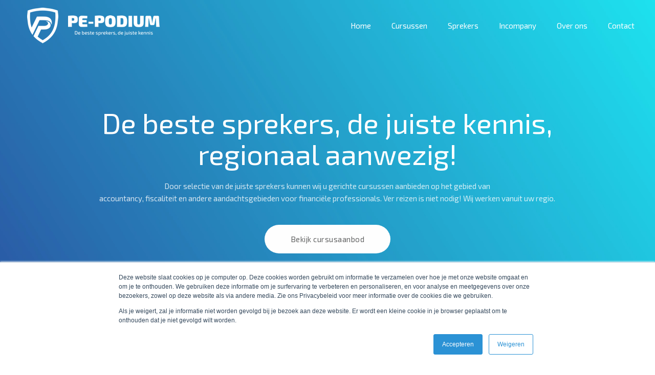

--- FILE ---
content_type: text/html; charset=UTF-8
request_url: https://www.pe-podium.nl/
body_size: 6877
content:
<!doctype html><html lang="nl"><head>
    <meta charset="utf-8">
    <title>Home - PE-Podium || De beste sprekers, de juiste kennis</title>
    <link rel="shortcut icon" href="https://www.pe-podium.nl/hubfs/Pe-Podium%20Theme%202020/Images/favicon.png">
    <meta name="description" content="">
    
    
    
    
    <meta name="viewport" content="width=device-width, initial-scale=1">

    
    <meta property="og:description" content="">
    <meta property="og:title" content="Home - PE-Podium || De beste sprekers, de juiste kennis">
    <meta name="twitter:description" content="">
    <meta name="twitter:title" content="Home - PE-Podium || De beste sprekers, de juiste kennis">

    

    
    <style>
a.cta_button{-moz-box-sizing:content-box !important;-webkit-box-sizing:content-box !important;box-sizing:content-box !important;vertical-align:middle}.hs-breadcrumb-menu{list-style-type:none;margin:0px 0px 0px 0px;padding:0px 0px 0px 0px}.hs-breadcrumb-menu-item{float:left;padding:10px 0px 10px 10px}.hs-breadcrumb-menu-divider:before{content:'›';padding-left:10px}.hs-featured-image-link{border:0}.hs-featured-image{float:right;margin:0 0 20px 20px;max-width:50%}@media (max-width: 568px){.hs-featured-image{float:none;margin:0;width:100%;max-width:100%}}.hs-screen-reader-text{clip:rect(1px, 1px, 1px, 1px);height:1px;overflow:hidden;position:absolute !important;width:1px}
</style>

<link rel="stylesheet" href="https://www.pe-podium.nl/hubfs/hub_generated/template_assets/1/38001954564/1744375149716/template_main.min.css">
<link rel="stylesheet" href="https://www.pe-podium.nl/hubfs/hub_generated/template_assets/1/38001954387/1744375148482/template_theme-overrides.min.css">
<link rel="stylesheet" href="https://www.pe-podium.nl/hubfs/hub_generated/module_assets/1/38078997653/1744465070956/module_Visiting_Courses.min.css">
<link rel="stylesheet" href="https://www.pe-podium.nl/hubfs/hub_generated/module_assets/1/38001882039/1744465069066/module_social-follow.min.css">
<style>
  @font-face {
    font-family: "Exo 2";
    font-weight: 400;
    font-style: normal;
    font-display: swap;
    src: url("/_hcms/googlefonts/Exo_2/regular.woff2") format("woff2"), url("/_hcms/googlefonts/Exo_2/regular.woff") format("woff");
  }
  @font-face {
    font-family: "Exo 2";
    font-weight: 400;
    font-style: normal;
    font-display: swap;
    src: url("/_hcms/googlefonts/Exo_2/regular.woff2") format("woff2"), url("/_hcms/googlefonts/Exo_2/regular.woff") format("woff");
  }
  @font-face {
    font-family: "Exo 2";
    font-weight: 700;
    font-style: normal;
    font-display: swap;
    src: url("/_hcms/googlefonts/Exo_2/700.woff2") format("woff2"), url("/_hcms/googlefonts/Exo_2/700.woff") format("woff");
  }
</style>

<!-- Editor Styles -->
<style id="hs_editor_style" type="text/css">
#hs_cos_wrapper_dnd_area-module-5  { background-color: #fff !important; background-image: none !important; display: block !important }
#hs_cos_wrapper_dnd_area-module-5  { background-color: #fff !important; background-image: none !important; display: block !important }
.dnd_area-row-2-force-full-width-section > .row-fluid {
  max-width: none !important;
}
.dnd_area-row-3-force-full-width-section > .row-fluid {
  max-width: none !important;
}
.dnd_area-module-4-flexbox-positioning {
  display: -ms-flexbox !important;
  -ms-flex-direction: column !important;
  -ms-flex-align: center !important;
  -ms-flex-pack: start;
  display: flex !important;
  flex-direction: column !important;
  align-items: center !important;
  justify-content: flex-start;
}
.dnd_area-module-4-flexbox-positioning > div {
  max-width: 100%;
  flex-shrink: 0 !important;
}
.dnd_area-module-5-flexbox-positioning {
  display: -ms-flexbox !important;
  -ms-flex-direction: column !important;
  -ms-flex-align: center !important;
  -ms-flex-pack: start;
  display: flex !important;
  flex-direction: column !important;
  align-items: center !important;
  justify-content: flex-start;
}
.dnd_area-module-5-flexbox-positioning > div {
  max-width: 100%;
  flex-shrink: 0 !important;
}
.dnd_area-module-6-flexbox-positioning {
  display: -ms-flexbox !important;
  -ms-flex-direction: column !important;
  -ms-flex-align: center !important;
  -ms-flex-pack: start;
  display: flex !important;
  flex-direction: column !important;
  align-items: center !important;
  justify-content: flex-start;
}
.dnd_area-module-6-flexbox-positioning > div {
  max-width: 100%;
  flex-shrink: 0 !important;
}
.dnd_area-module-13-flexbox-positioning {
  display: -ms-flexbox !important;
  -ms-flex-direction: column !important;
  -ms-flex-align: center !important;
  -ms-flex-pack: start;
  display: flex !important;
  flex-direction: column !important;
  align-items: center !important;
  justify-content: flex-start;
}
.dnd_area-module-13-flexbox-positioning > div {
  max-width: 100%;
  flex-shrink: 0 !important;
}
/* HubSpot Non-stacked Media Query Styles */
@media (min-width:768px) {
  .dnd_area-row-0-vertical-alignment > .row-fluid {
    display: -ms-flexbox !important;
    -ms-flex-direction: row;
    display: flex !important;
    flex-direction: row;
  }
  .dnd_area-row-1-vertical-alignment > .row-fluid {
    display: -ms-flexbox !important;
    -ms-flex-direction: row;
    display: flex !important;
    flex-direction: row;
  }
  .dnd_area-column-7-vertical-alignment {
    display: -ms-flexbox !important;
    -ms-flex-direction: column !important;
    -ms-flex-pack: center !important;
    display: flex !important;
    flex-direction: column !important;
    justify-content: center !important;
  }
  .dnd_area-column-7-vertical-alignment > div {
    flex-shrink: 0 !important;
  }
  .dnd_area-column-3-vertical-alignment {
    display: -ms-flexbox !important;
    -ms-flex-direction: column !important;
    -ms-flex-pack: center !important;
    display: flex !important;
    flex-direction: column !important;
    justify-content: center !important;
  }
  .dnd_area-column-3-vertical-alignment > div {
    flex-shrink: 0 !important;
  }
  .dnd_area-column-1-vertical-alignment {
    display: -ms-flexbox !important;
    -ms-flex-direction: column !important;
    -ms-flex-pack: center !important;
    display: flex !important;
    flex-direction: column !important;
    justify-content: center !important;
  }
  .dnd_area-column-1-vertical-alignment > div {
    flex-shrink: 0 !important;
  }
  .dnd_area-column-9-vertical-alignment {
    display: -ms-flexbox !important;
    -ms-flex-direction: column !important;
    -ms-flex-pack: center !important;
    display: flex !important;
    flex-direction: column !important;
    justify-content: center !important;
  }
  .dnd_area-column-9-vertical-alignment > div {
    flex-shrink: 0 !important;
  }
  .dnd_area-column-9-row-0-vertical-alignment > .row-fluid {
    display: -ms-flexbox !important;
    -ms-flex-direction: row;
    display: flex !important;
    flex-direction: row;
  }
  .dnd_area-column-12-vertical-alignment {
    display: -ms-flexbox !important;
    -ms-flex-direction: column !important;
    -ms-flex-pack: center !important;
    display: flex !important;
    flex-direction: column !important;
    justify-content: center !important;
  }
  .dnd_area-column-12-vertical-alignment > div {
    flex-shrink: 0 !important;
  }
  .dnd_area-column-10-vertical-alignment {
    display: -ms-flexbox !important;
    -ms-flex-direction: column !important;
    -ms-flex-pack: center !important;
    display: flex !important;
    flex-direction: column !important;
    justify-content: center !important;
  }
  .dnd_area-column-10-vertical-alignment > div {
    flex-shrink: 0 !important;
  }
}
/* HubSpot Styles (default) */
.dnd_area-row-0-padding {
  padding-top: 209px !important;
  padding-bottom: 70px !important;
  padding-left: 0px !important;
  padding-right: 0px !important;
}
.dnd_area-row-0-background-layers {
  background-image: url('https://www.pe-podium.nl/hubfs/Pe-Podium%20Theme%202020/Images/bckfront-final-b92011c5-1.webp') !important;
  background-position: center center !important;
  background-size: cover !important;
  background-repeat: no-repeat !important;
}
.dnd_area-row-1-padding {
  padding-top: 70px !important;
  padding-bottom: 70px !important;
  padding-left: 0px !important;
  padding-right: 0px !important;
}
.dnd_area-row-1-background-layers {
  background-image: linear-gradient(rgba(255, 255, 255, 1), rgba(255, 255, 255, 1)) !important;
  background-position: left top !important;
  background-size: auto !important;
  background-repeat: no-repeat !important;
}
.dnd_area-row-2-padding {
  padding-top: 0px !important;
  padding-bottom: 0px !important;
  padding-left: 0px !important;
  padding-right: 0px !important;
}
.dnd_area-row-3-padding {
  padding-top: 0px !important;
  padding-bottom: 0px !important;
  padding-left: 0px !important;
  padding-right: 0px !important;
}
.dnd_area-column-3-row-0-padding {
  padding-top: 0px !important;
  padding-bottom: 20px !important;
  padding-left: 0px !important;
  padding-right: 0px !important;
}
.dnd_area-column-3-row-2-margin {
  margin-top: 70px !important;
  margin-bottom: 0px !important;
}
.dnd_area-column-12-row-0-margin {
  margin-top: 0px !important;
  margin-bottom: 0px !important;
}
.dnd_area-column-12-row-0-padding {
  padding-top: 0px !important;
  padding-bottom: 0px !important;
  padding-left: 30px !important;
  padding-right: 0px !important;
}
.dnd_area-column-10-row-0-margin {
  margin-top: 0px !important;
  margin-bottom: 0px !important;
}
.dnd_area-column-10-row-0-padding {
  padding-top: 70px !important;
  padding-bottom: 70px !important;
  padding-left: 40px !important;
  padding-right: 40px !important;
}
/* HubSpot Styles (mobile) */
@media (max-width: 767px) {
  .dnd_area-row-0-padding {
    padding-top: 80px !important;
    padding-bottom: 35px !important;
    padding-left: 0px !important;
    padding-right: 0px !important;
  }
  .dnd_area-row-1-padding {
    padding-top: 40px !important;
    padding-bottom: 40px !important;
    padding-left: 0px !important;
    padding-right: 0px !important;
  }
  .dnd_area-column-3-row-0-padding {
    padding-top: 0px !important;
    padding-bottom: 0px !important;
    padding-left: 0px !important;
    padding-right: 0px !important;
  }
  .dnd_area-column-3-row-2-margin {
    margin-top: 40px !important;
    margin-bottom: 0px !important;
  }
  .dnd_area-column-12-row-0-padding {
    padding-top: 0px !important;
    padding-bottom: 0px !important;
    padding-left: 0px !important;
    padding-right: 0px !important;
  }
  .dnd_area-column-10-row-0-padding {
    padding-top: 40px !important;
    padding-bottom: 40px !important;
    padding-left: 15px !important;
    padding-right: 15px !important;
  }
}
</style>
    

    
    <link rel="canonical" href="https://www.pe-podium.nl">


<meta property="og:url" content="https://www.pe-podium.nl">
<meta name="twitter:card" content="summary">
<meta http-equiv="content-language" content="nl">






   
    <link rel="stylesheet" href="https://www.pe-podium.nl/hubfs/Pe-Podium%20Theme%202020/Css/animate.min.css">
    <link rel="stylesheet" href="https://cdnjs.cloudflare.com/ajax/libs/font-awesome/4.7.0/css/font-awesome.min.css" integrity="sha512-SfTiTlX6kk+qitfevl/7LibUOeJWlt9rbyDn92a1DqWOw9vWG2MFoays0sgObmWazO5BQPiFucnnEAjpAB+/Sw==" crossorigin="anonymous">
    
  <meta name="generator" content="HubSpot"></head>
  <body>
    <div class="body-wrapper   hs-content-id-38604569937 hs-site-page page ">
      
        <div data-global-resource-path="Pe-Podium Theme 2020/templates/partials/header.html">
<div id="hs_cos_wrapper_module_16063862465012" class="hs_cos_wrapper hs_cos_wrapper_widget hs_cos_wrapper_type_module" style="" data-hs-cos-general-type="widget" data-hs-cos-type="module"><div class="header-sec">
  <div class="container">
    <div class="header-inner">
      <div class="logo">
        
        
        
        
        
        <a href="https://www.pe-podium.nl">
          <img src="https://www.pe-podium.nl/hubfs/Pe-Podium%20Theme%202020/Images/logo%20wit-e08e939f.webp" alt="logo wit-e08e939f" class="transparent-logo">
          <img src="https://www.pe-podium.nl/hubfs/Pe-Podium%20Theme%202020/Images/logo-0da5d110.webp" alt="logo-0da5d110" class="color-logo">
        </a>
      </div>
      <div class="mainmenu">
        <span id="hs_cos_wrapper_module_16063862465012_" class="hs_cos_wrapper hs_cos_wrapper_widget hs_cos_wrapper_type_menu" style="" data-hs-cos-general-type="widget" data-hs-cos-type="menu"><div id="hs_menu_wrapper_module_16063862465012_" class="hs-menu-wrapper active-branch flyouts hs-menu-flow-horizontal" role="navigation" data-sitemap-name="default" data-menu-id="38006196628" aria-label="Navigation Menu">
 <ul role="menu" class="active-branch">
  <li class="hs-menu-item hs-menu-depth-1 active active-branch" role="none"><a href="https://www.pe-podium.nl" role="menuitem">Home</a></li>
  <li class="hs-menu-item hs-menu-depth-1 hs-item-has-children" role="none"><a href="https://www.pe-podium.nl/overzicht" aria-haspopup="true" aria-expanded="false" role="menuitem">Cursussen</a>
   <ul role="menu" class="hs-menu-children-wrapper">
    <li class="hs-menu-item hs-menu-depth-2" role="none"><a href="https://www.pe-podium.nl/overzicht" role="menuitem">Cursusoverzicht</a></li>
   </ul></li>
  <li class="hs-menu-item hs-menu-depth-1" role="none"><a href="https://www.pe-podium.nl/sprekers" role="menuitem">Sprekers</a></li>
  <li class="hs-menu-item hs-menu-depth-1" role="none"><a href="https://www.pe-podium.nl/incompany" role="menuitem">Incompany</a></li>
  <li class="hs-menu-item hs-menu-depth-1" role="none"><a href="https://www.pe-podium.nl/over-ons" role="menuitem">Over ons</a></li>
  <li class="hs-menu-item hs-menu-depth-1" role="none"><a href="https://www.pe-podium.nl/contact" role="menuitem">Contact</a></li>
 </ul>
</div></span>
        <div class="call-us">
          <p>
            Bel ons eenvoudig:
          </p>
          <a class="button" href="tel:06-10796599">06-10796599</a>
        </div>
      </div>
    </div>
  </div>
</div></div></div>
      

      
<main id="main-content" class="body-container-wrapper homepage ">
  <div class="container-fluid body-container body-container--home">
<div class="row-fluid-wrapper">
<div class="row-fluid">
<div class="span12 widget-span widget-type-cell " style="" data-widget-type="cell" data-x="0" data-w="12">

<div class="row-fluid-wrapper row-depth-1 row-number-1 dnd_area-row-0-vertical-alignment dnd_area-row-0-background-layers dnd-section dnd_area-row-0-padding dnd_area-row-0-background-image">
<div class="row-fluid ">
<div class="span1 widget-span widget-type-cell dnd-column dnd_area-column-1-vertical-alignment" style="" data-widget-type="cell" data-x="0" data-w="1">

<div class="row-fluid-wrapper row-depth-1 row-number-2 dnd-row">
<div class="row-fluid ">
<div class="span12 widget-span widget-type-custom_widget dnd-module" style="" data-widget-type="custom_widget" data-x="0" data-w="12">
<div id="hs_cos_wrapper_dnd_area-module-2" class="hs_cos_wrapper hs_cos_wrapper_widget hs_cos_wrapper_type_module widget-type-space" style="" data-hs-cos-general-type="widget" data-hs-cos-type="module"><span class="hs-horizontal-spacer"></span></div>

</div><!--end widget-span -->
</div><!--end row-->
</div><!--end row-wrapper -->

</div><!--end widget-span -->
<div class="span10 widget-span widget-type-cell dnd-column dnd_area-column-3-vertical-alignment" style="" data-widget-type="cell" data-x="1" data-w="10">

<div class="row-fluid-wrapper row-depth-1 row-number-3 dnd-row dnd_area-column-3-row-0-padding">
<div class="row-fluid ">
<div class="span12 widget-span widget-type-custom_widget dnd_area-module-4-flexbox-positioning dnd-module" style="" data-widget-type="custom_widget" data-x="0" data-w="12">
<div id="hs_cos_wrapper_dnd_area-module-4" class="hs_cos_wrapper hs_cos_wrapper_widget hs_cos_wrapper_type_module widget-type-rich_text" style="" data-hs-cos-general-type="widget" data-hs-cos-type="module"><span id="hs_cos_wrapper_dnd_area-module-4_" class="hs_cos_wrapper hs_cos_wrapper_widget hs_cos_wrapper_type_rich_text" style="" data-hs-cos-general-type="widget" data-hs-cos-type="rich_text"><div style="text-align: center; color: #fff;">
<h1>De beste sprekers, de juiste kennis, regionaal aanwezig!</h1>
<p><span style="color: rgba(255, 255, 255, 0.8);">Door selectie van de juiste sprekers kunnen wij u gerichte cursussen aanbieden op het gebied van <br>accountancy, fiscaliteit en andere aandachtsgebieden voor financiële professionals. Ver reizen is niet nodig! Wij werken vanuit uw regio.</span></p>
</div></span></div>

</div><!--end widget-span -->
</div><!--end row-->
</div><!--end row-wrapper -->

<div class="row-fluid-wrapper row-depth-1 row-number-4 dnd-row">
<div class="row-fluid ">
<div class="span12 widget-span widget-type-custom_widget dnd-module dnd_area-module-5-flexbox-positioning" style="" data-widget-type="custom_widget" data-x="0" data-w="12">
<div id="hs_cos_wrapper_dnd_area-module-5" class="hs_cos_wrapper hs_cos_wrapper_widget hs_cos_wrapper_type_module" style="" data-hs-cos-general-type="widget" data-hs-cos-type="module">
  



  
    
  



<a class="hs-button" href="https://www.pe-podium.nl/overzicht?hsLang=nl" id="hs-button_dnd_area-module-5" rel="">
  Bekijk cursusaanbod
</a>

</div>

</div><!--end widget-span -->
</div><!--end row-->
</div><!--end row-wrapper -->

<div class="row-fluid-wrapper row-depth-1 row-number-5 dnd_area-column-3-row-2-margin dnd-row">
<div class="row-fluid ">
<div class="span12 widget-span widget-type-custom_widget dnd_area-module-6-flexbox-positioning dnd-module" style="" data-widget-type="custom_widget" data-x="0" data-w="12">
<div id="hs_cos_wrapper_dnd_area-module-6" class="hs_cos_wrapper hs_cos_wrapper_widget hs_cos_wrapper_type_module widget-type-linked_image" style="" data-hs-cos-general-type="widget" data-hs-cos-type="module"><div class="filter-shadow">
  
    



  



<span id="hs_cos_wrapper_dnd_area-module-6_" class="hs_cos_wrapper hs_cos_wrapper_widget hs_cos_wrapper_type_linked_image" style="" data-hs-cos-general-type="widget" data-hs-cos-type="linked_image"><img src="https://www.pe-podium.nl/hubfs/de-juiste-kennis-bij-pe-podium.jpg" class="hs-image-widget " style="max-width: 100%; height: auto;" alt="de-juiste-kennis-bij-pe-podium" title="de-juiste-kennis-bij-pe-podium"></span>

</div>


<style>


.filter-shadow,.filter-shadow * {
    position: relative;
}

.filter-shadow:before {
    content: '';
    position: absolute;
    bottom: -30px;
    left: 0;
    right: 0;
    height: 30px;
    border-radius: 100%;
   background-color:rgba(68, 68, 68,calc(100/100));
    filter: blur(20px);
}

</style></div>

</div><!--end widget-span -->
</div><!--end row-->
</div><!--end row-wrapper -->

</div><!--end widget-span -->
<div class="span1 widget-span widget-type-cell dnd_area-column-7-vertical-alignment dnd-column" style="" data-widget-type="cell" data-x="11" data-w="1">

<div class="row-fluid-wrapper row-depth-1 row-number-6 dnd-row">
<div class="row-fluid ">
<div class="span12 widget-span widget-type-custom_widget dnd-module" style="" data-widget-type="custom_widget" data-x="0" data-w="12">
<div id="hs_cos_wrapper_dnd_area-module-8" class="hs_cos_wrapper hs_cos_wrapper_widget hs_cos_wrapper_type_module widget-type-space" style="" data-hs-cos-general-type="widget" data-hs-cos-type="module"><span class="hs-horizontal-spacer"></span></div>

</div><!--end widget-span -->
</div><!--end row-->
</div><!--end row-wrapper -->

</div><!--end widget-span -->
</div><!--end row-->
</div><!--end row-wrapper -->

<div class="row-fluid-wrapper row-depth-1 row-number-7 dnd_area-row-1-padding dnd_area-row-1-vertical-alignment dnd_area-row-1-background-color dnd-section dnd_area-row-1-background-layers">
<div class="row-fluid ">
<div class="span12 widget-span widget-type-cell dnd_area-column-9-vertical-alignment dnd-column" style="" data-widget-type="cell" data-x="0" data-w="12">

<div class="row-fluid-wrapper row-depth-1 row-number-8 dnd_area-column-9-row-0-vertical-alignment dnd-row">
<div class="row-fluid ">
<div class="span6 widget-span widget-type-cell dnd_area-column-10-vertical-alignment dnd-column" style="" data-widget-type="cell" data-x="0" data-w="6">

<div class="row-fluid-wrapper row-depth-1 row-number-9 dnd_area-column-10-row-0-margin dnd-row dnd_area-column-10-row-0-padding">
<div class="row-fluid ">
<div class="span12 widget-span widget-type-custom_widget dnd-module" style="" data-widget-type="custom_widget" data-x="0" data-w="12">
<div id="hs_cos_wrapper_dnd_area-module-11" class="hs_cos_wrapper hs_cos_wrapper_widget hs_cos_wrapper_type_module widget-type-linked_image" style="" data-hs-cos-general-type="widget" data-hs-cos-type="module">
    






  



<span id="hs_cos_wrapper_dnd_area-module-11_" class="hs_cos_wrapper hs_cos_wrapper_widget hs_cos_wrapper_type_linked_image" style="" data-hs-cos-general-type="widget" data-hs-cos-type="linked_image"><img src="https://www.pe-podium.nl/hubfs/antoine-joosten.png" class="hs-image-widget " style="max-width: 100%; height: auto;" alt="antoine-joosten" title="antoine-joosten"></span></div>

</div><!--end widget-span -->
</div><!--end row-->
</div><!--end row-wrapper -->

</div><!--end widget-span -->
<div class="span6 widget-span widget-type-cell dnd-column dnd_area-column-12-vertical-alignment" style="" data-widget-type="cell" data-x="6" data-w="6">

<div class="row-fluid-wrapper row-depth-1 row-number-10 dnd_area-column-12-row-0-margin dnd_area-column-12-row-0-padding dnd-row">
<div class="row-fluid ">
<div class="span12 widget-span widget-type-custom_widget dnd_area-module-13-flexbox-positioning dnd-module" style="" data-widget-type="custom_widget" data-x="0" data-w="12">
<div id="hs_cos_wrapper_dnd_area-module-13" class="hs_cos_wrapper hs_cos_wrapper_widget hs_cos_wrapper_type_module widget-type-rich_text" style="" data-hs-cos-general-type="widget" data-hs-cos-type="module"><span id="hs_cos_wrapper_dnd_area-module-13_" class="hs_cos_wrapper hs_cos_wrapper_widget hs_cos_wrapper_type_rich_text" style="" data-hs-cos-general-type="widget" data-hs-cos-type="rich_text"><h2>Deelnemers beoordelen ons gemiddeld met een 8,5</h2>
<p>En daar zijn we trots op! Graag laten we u kennis maken met enkele van onze deelnemers en laten we hen aan het woord over PE-Podium.</p></span></div>

</div><!--end widget-span -->
</div><!--end row-->
</div><!--end row-wrapper -->

</div><!--end widget-span -->
</div><!--end row-->
</div><!--end row-wrapper -->

<div class="row-fluid-wrapper row-depth-1 row-number-11 dnd-row">
<div class="row-fluid ">
<div class="span12 widget-span widget-type-custom_widget dnd-module" style="" data-widget-type="custom_widget" data-x="0" data-w="12">
<div id="hs_cos_wrapper_dnd_area-module-14" class="hs_cos_wrapper hs_cos_wrapper_widget hs_cos_wrapper_type_module" style="" data-hs-cos-general-type="widget" data-hs-cos-type="module"><div id="dnd_area-module-14">
  <div class="pk-extra-space"></div>
</div>  
<style>
  #dnd_area-module-14 .pk-extra-space {height:70px;}
  
  @media (max-width: 959px) {
    #dnd_area-module-14 .pk-extra-space {height:0;}
  }
</style></div>

</div><!--end widget-span -->
</div><!--end row-->
</div><!--end row-wrapper -->

</div><!--end widget-span -->
</div><!--end row-->
</div><!--end row-wrapper -->

<div class="row-fluid-wrapper row-depth-1 row-number-12 dnd_area-row-2-force-full-width-section dnd_area-row-2-padding dnd-section">
<div class="row-fluid ">
<div class="span12 widget-span widget-type-custom_widget dnd-module" style="" data-widget-type="custom_widget" data-x="0" data-w="12">
<div id="hs_cos_wrapper_dnd_area-module-15" class="hs_cos_wrapper hs_cos_wrapper_widget hs_cos_wrapper_type_module" style="" data-hs-cos-general-type="widget" data-hs-cos-type="module"><div class="preceded-you-sec">
	<div class="bg-image" style="background-image: url(https://www.pe-podium.nl/hubfs/Pe-Podium%20Theme%202020/Images/bckfront-8e07105c.webp);">
		<div class="container">
			<div class="title">
				<div style="text-align: center;">
<h2><span style="color: #ffffff;">Zij gingen u voor...</span></h2>
</div>
<div style="text-align: center;"><span style="color: #ffffff;">Met enige trots presenteren wij u een aantal van onze deelnemers, naast deze deelnemers mochten wij al een groot aantal accountancy-, belasting-, en advieskantoren ontvangen.</span></div>
			</div>
			<div class="preceded-you-wrapper">
        
				<div class="outter">
					<div class="inner">
						<img src="https://www.pe-podium.nl/hubfs/Pe-Podium%20Theme%202020/Images/vanbraak-c1cd087c.webp" alt="vanbraak-c1cd087c">
					</div>
				</div>
        
				<div class="outter">
					<div class="inner">
						<img src="https://www.pe-podium.nl/hubfs/Pe-Podium%20Theme%202020/Images/rikst-fe54df3e.webp" alt="rikst-fe54df3e">
					</div>
				</div>
        
				<div class="outter">
					<div class="inner">
						<img src="https://www.pe-podium.nl/hubfs/Pe-Podium%20Theme%202020/Images/aacc-50f96553.webp" alt="aacc-50f96553">
					</div>
				</div>
        
				<div class="outter">
					<div class="inner">
						<img src="https://www.pe-podium.nl/hubfs/Pe-Podium%20Theme%202020/Images/vanderwiel-f5c4623f.webp" alt="vanderwiel-f5c4623f">
					</div>
				</div>
        
				<div class="outter">
					<div class="inner">
						<img src="https://www.pe-podium.nl/hubfs/Pe-Podium%20Theme%202020/Images/tamek-550bf657.webp" alt="tamek-550bf657">
					</div>
				</div>
        
				<div class="outter">
					<div class="inner">
						<img src="https://www.pe-podium.nl/hubfs/Pe-Podium%20Theme%202020/Images/brouwers-503cef9b.webp" alt="brouwers-503cef9b">
					</div>
				</div>
        
				<div class="outter">
					<div class="inner">
						<img src="https://www.pe-podium.nl/hubfs/Pe-Podium%20Theme%202020/Images/mulderij-60e3ca17.webp" alt="mulderij-60e3ca17">
					</div>
				</div>
        
				<div class="outter">
					<div class="inner">
						<img src="https://www.pe-podium.nl/hubfs/Pe-Podium%20Theme%202020/Images/trippelaaa-307bc570.webp" alt="trippelaaa-307bc570">
					</div>
				</div>
        
			</div>
		</div>
	</div>
</div></div>

</div><!--end widget-span -->
</div><!--end row-->
</div><!--end row-wrapper -->

<div class="row-fluid-wrapper row-depth-1 row-number-13 dnd-section dnd_area-row-3-padding dnd_area-row-3-force-full-width-section">
<div class="row-fluid ">
<div class="span12 widget-span widget-type-custom_widget dnd-module" style="" data-widget-type="custom_widget" data-x="0" data-w="12">
<div id="hs_cos_wrapper_dnd_area-module-16" class="hs_cos_wrapper hs_cos_wrapper_widget hs_cos_wrapper_type_module" style="" data-hs-cos-general-type="widget" data-hs-cos-type="module"><div class="visite-course-sec" style=" background-image: url(https://www.pe-podium.nl/hubfs/Pe-Podium%20Theme%202020/Images/right2-fade-b2ad8437.webp);" data-sizes="(min-width: 570px) 570px" uk-img uk-parallax="bgy: 220,-70">
  <div class="container">
    <div class="title wow fade-bottom-small">
      <h2>Bezoekt u meerdere van onze cursussen?</h2>
    </div>
    <div class="visite-course-wrapper">
      
      <div class="outter wow fade-bottom-small  big ">
        <div class="inner">
          <h4>Incidentele deelname</h4>
          <div class="price">
            <h3><span>€</span> 375</h3>
          </div>
          
          <div class="content">
            <p><span>Eenvoudig online te reserveren</span><br><span>1 cursusdeelname</span></p>
          </div>
           
          <div class="list">
            <ul>
              
              <li>De beste sprekers, de juiste kennis</li>
              
              <li>Cursuslocaties in het noorden van het land</li>
              
              <li>Inclusief koffie/thee en eenvoudige maaltijd</li>
              
            </ul>
          </div>
           
          <div class="link-button">
            
            
            
            
            
            
            <a href="https://www.pe-podium.nl/overzicht?hsLang=nl" class="button">
              Reserveer direct
            </a>
            
          </div>
          
          
        </div>
      </div>
      
      <div class="outter wow fade-bottom-small  big ">
        <div class="inner">
          <h4>Met meer mensen?</h4>
          <div class="price">
            <h3><span>€</span> 295</h3>
          </div>
          
          <div class="content">
            <p><span>Eenvoudig online te reserveren</span><br><span>Minimaal 10 cursusdeelnames</span></p>
          </div>
           
          <div class="list">
            <ul>
              
              <li>De beste sprekers, de juiste kennis</li>
              
              <li>Cursuslocaties in het noorden van het land</li>
              
              <li>Inclusief koffie/thee en eenvoudige maaltijd</li>
              
              <li>Minimaal 10 cursusdeelnames</li>
              
              <li>Kantooraanbieding</li>
              
            </ul>
          </div>
           
          <div class="link-button">
            
            
            
            
            
            
            <a href="https://www.pe-podium.nl/contact?hsLang=nl" class="button">
              Neem contact met ons op
            </a>
            
          </div>
          
          
        </div>
      </div>
      
    </div>
  </div>
</div></div>

</div><!--end widget-span -->
</div><!--end row-->
</div><!--end row-wrapper -->

</div><!--end widget-span -->
</div>
</div>
</div>
</main>


      
        <div data-global-resource-path="Pe-Podium Theme 2020/templates/partials/footer.html"><!-- <footer class="footer">
  <div class="footer__container content-wrapper">

    
    <div id="hs_cos_wrapper_footer_social" class="hs_cos_wrapper hs_cos_wrapper_widget hs_cos_wrapper_type_module" style="" data-hs-cos-general-type="widget" data-hs-cos-type="module" ><div class="social-links">
  
    
    
    
    
    
      
    

    
      
    

    <a class="social-links__link" href="https://www.facebook.com"
    target="_blank"
    rel="noopener">
      <span id="hs_cos_wrapper_footer_social_" class="hs_cos_wrapper hs_cos_wrapper_widget hs_cos_wrapper_type_icon social-links__icon" style="" data-hs-cos-general-type="widget" data-hs-cos-type="icon" ><svg version="1.0" xmlns="http://www.w3.org/2000/svg" viewBox="0 0 264 512" aria-labelledby="facebook-f1" role="img"><title id="facebook-f1">Follow us on Facebook</title><g id="facebook-f1_layer"><path d="M76.7 512V283H0v-91h76.7v-71.7C76.7 42.4 124.3 0 193.8 0c33.3 0 61.9 2.5 70.2 3.6V85h-48.2c-37.8 0-45.1 18-45.1 44.3V192H256l-11.7 91h-73.6v229"/></g></svg></span>
    </a>
  
    
    
    
    
    
      
    

    
      
    

    <a class="social-links__link" href="https://www.linkedin.com"
    target="_blank"
    rel="noopener">
      <span id="hs_cos_wrapper_footer_social__2" class="hs_cos_wrapper hs_cos_wrapper_widget hs_cos_wrapper_type_icon social-links__icon" style="" data-hs-cos-general-type="widget" data-hs-cos-type="icon" ><svg version="1.0" xmlns="http://www.w3.org/2000/svg" viewBox="0 0 448 512" aria-labelledby="linkedin-in2" role="img"><title id="linkedin-in2">Follow us on LinkedIn</title><g id="linkedin-in2_layer"><path d="M100.3 480H7.4V180.9h92.9V480zM53.8 140.1C24.1 140.1 0 115.5 0 85.8 0 56.1 24.1 32 53.8 32c29.7 0 53.8 24.1 53.8 53.8 0 29.7-24.1 54.3-53.8 54.3zM448 480h-92.7V334.4c0-34.7-.7-79.2-48.3-79.2-48.3 0-55.7 37.7-55.7 76.7V480h-92.8V180.9h89.1v40.8h1.3c12.4-23.5 42.7-48.3 87.9-48.3 94 0 111.3 61.9 111.3 142.3V480z"/></g></svg></span>
    </a>
  
    
    
    
    
    
      
    

    
      
    

    <a class="social-links__link" href="https://www.twitter.com"
    target="_blank"
    rel="noopener">
      <span id="hs_cos_wrapper_footer_social__3" class="hs_cos_wrapper hs_cos_wrapper_widget hs_cos_wrapper_type_icon social-links__icon" style="" data-hs-cos-general-type="widget" data-hs-cos-type="icon" ><svg version="1.0" xmlns="http://www.w3.org/2000/svg" viewBox="0 0 512 512" aria-labelledby="twitter3" role="img"><title id="twitter3">Follow us on Twitter</title><g id="twitter3_layer"><path d="M459.37 151.716c.325 4.548.325 9.097.325 13.645 0 138.72-105.583 298.558-298.558 298.558-59.452 0-114.68-17.219-161.137-47.106 8.447.974 16.568 1.299 25.34 1.299 49.055 0 94.213-16.568 130.274-44.832-46.132-.975-84.792-31.188-98.112-72.772 6.498.974 12.995 1.624 19.818 1.624 9.421 0 18.843-1.3 27.614-3.573-48.081-9.747-84.143-51.98-84.143-102.985v-1.299c13.969 7.797 30.214 12.67 47.431 13.319-28.264-18.843-46.781-51.005-46.781-87.391 0-19.492 5.197-37.36 14.294-52.954 51.655 63.675 129.3 105.258 216.365 109.807-1.624-7.797-2.599-15.918-2.599-24.04 0-57.828 46.782-104.934 104.934-104.934 30.213 0 57.502 12.67 76.67 33.137 23.715-4.548 46.456-13.32 66.599-25.34-7.798 24.366-24.366 44.833-46.132 57.827 21.117-2.273 41.584-8.122 60.426-16.243-14.292 20.791-32.161 39.308-52.628 54.253z"/></g></svg></span>
    </a>
  
    
    
    
    
    
      
    

    
      
    

    <a class="social-links__link" href="https://www.instagram.com"
    target="_blank"
    rel="noopener">
      <span id="hs_cos_wrapper_footer_social__4" class="hs_cos_wrapper hs_cos_wrapper_widget hs_cos_wrapper_type_icon social-links__icon" style="" data-hs-cos-general-type="widget" data-hs-cos-type="icon" ><svg version="1.0" xmlns="http://www.w3.org/2000/svg" viewBox="0 0 448 512" aria-labelledby="instagram4" role="img"><title id="instagram4">Follow us on Instagram</title><g id="instagram4_layer"><path d="M224.1 141c-63.6 0-114.9 51.3-114.9 114.9s51.3 114.9 114.9 114.9S339 319.5 339 255.9 287.7 141 224.1 141zm0 189.6c-41.1 0-74.7-33.5-74.7-74.7s33.5-74.7 74.7-74.7 74.7 33.5 74.7 74.7-33.6 74.7-74.7 74.7zm146.4-194.3c0 14.9-12 26.8-26.8 26.8-14.9 0-26.8-12-26.8-26.8s12-26.8 26.8-26.8 26.8 12 26.8 26.8zm76.1 27.2c-1.7-35.9-9.9-67.7-36.2-93.9-26.2-26.2-58-34.4-93.9-36.2-37-2.1-147.9-2.1-184.9 0-35.8 1.7-67.6 9.9-93.9 36.1s-34.4 58-36.2 93.9c-2.1 37-2.1 147.9 0 184.9 1.7 35.9 9.9 67.7 36.2 93.9s58 34.4 93.9 36.2c37 2.1 147.9 2.1 184.9 0 35.9-1.7 67.7-9.9 93.9-36.2 26.2-26.2 34.4-58 36.2-93.9 2.1-37 2.1-147.8 0-184.8zM398.8 388c-7.8 19.6-22.9 34.7-42.6 42.6-29.5 11.7-99.5 9-132.1 9s-102.7 2.6-132.1-9c-19.6-7.8-34.7-22.9-42.6-42.6-11.7-29.5-9-99.5-9-132.1s-2.6-102.7 9-132.1c7.8-19.6 22.9-34.7 42.6-42.6 29.5-11.7 99.5-9 132.1-9s102.7-2.6 132.1 9c19.6 7.8 34.7 22.9 42.6 42.6 11.7 29.5 9 99.5 9 132.1s2.7 102.7-9 132.1z"/></g></svg></span>
    </a>
  
</div></div>
    

    
    <div class="footer__copyright">
      <div id="hs_cos_wrapper_footer_copyright_text" class="hs_cos_wrapper hs_cos_wrapper_widget hs_cos_wrapper_type_module widget-type-text" style="" data-hs-cos-general-type="widget" data-hs-cos-type="module" ><span id="hs_cos_wrapper_footer_copyright_text_" class="hs_cos_wrapper hs_cos_wrapper_widget hs_cos_wrapper_type_text" style="" data-hs-cos-general-type="widget" data-hs-cos-type="text" >© 2023 All rights reserved.</span></div>
    </div>
    

  </div>
</footer> -->
<div id="hs_cos_wrapper_module_160647857765350" class="hs_cos_wrapper hs_cos_wrapper_widget hs_cos_wrapper_type_module" style="" data-hs-cos-general-type="widget" data-hs-cos-type="module"><div class="footer-sec">
    <div class="container">
        <div class="footer-inner">
            <div class="footer-logo">
                <img src="https://www.pe-podium.nl/hubfs/Pe-Podium%20Theme%202020/Images/logo-0da5d110.webp" alt="logo-0da5d110">
            </div>
            <div class="phone-btn">
                <a href="tel:06-1079%206599" class="button"><img src="https://www.pe-podium.nl/hubfs/Pe-Podium%20Theme%202020/Images/call-sign.svg"> 06-1079 6599</a>
            </div>
            <div class="partner-logo">
                <img src="https://www.pe-podium.nl/hubfs/Pe-Podium%20Theme%202020/Images/AccountOpl_FC-a6f38f67-1.webp" alt="AccountOpl_FC-a6f38f67-1">
            </div>
            <div class="privacy-declaration">
                
                  
                  
                  
                  
                    
                  
                  <a href="https://www.pe-podium.nl/hubfs/Pe-Podium%20Theme%202020/Document/privacystatement.pdf?hsLang=nl" target="_blank" rel="noopener">
                    <svg width="20" height="20" viewbox="0 0 20 20" xmlns="http://www.w3.org/2000/svg" data-svg="file-text"><rect fill="none" stroke="#2c51a0" width="13" height="17" x="3.5" y="1.5"></rect><line fill="none" stroke="#2c51a0" x1="6" x2="12" y1="12.5" y2="12.5"></line><line fill="none" stroke="#2c51a0" x1="6" x2="14" y1="8.5" y2="8.5"></line><line fill="none" stroke="#2c51a0" x1="6" x2="14" y1="6.5" y2="6.5"></line><line fill="none" stroke="#2c51a0" x1="6" x2="14" y1="10.5" y2="10.5"></line></svg>
                    Privacyverklaring
                </a>
            </div>
        </div>
    </div>
</div></div></div>
      
    </div>
    
     
       
    <script src="/hs/hsstatic/jquery-libs/static-1.4/jquery/jquery-1.11.2.js"></script>
<script>hsjQuery = window['jQuery'];</script>
<script defer src="/hs/hsstatic/cms-free-branding-lib/static-1.2918/js/index.js"></script>
<!-- HubSpot performance collection script -->
<script defer src="/hs/hsstatic/content-cwv-embed/static-1.1293/embed.js"></script>
<script src="https://www.pe-podium.nl/hubfs/hub_generated/template_assets/1/38001954391/1744375149115/template_main.min.js"></script>
<script>
var hsVars = hsVars || {}; hsVars['language'] = 'nl';
</script>

<script src="/hs/hsstatic/cos-i18n/static-1.53/bundles/project.js"></script>
<script src="https://www.pe-podium.nl/hubfs/hub_generated/module_assets/1/38005578918/1744465070034/module_Header_Menu.min.js"></script>
<script src="/hs/hsstatic/keyboard-accessible-menu-flyouts/static-1.17/bundles/project.js"></script>
<script src="https://www.pe-podium.nl/hubfs/hub_generated/module_assets/1/38078997653/1744465070956/module_Visiting_Courses.min.js"></script>

<!-- Start of HubSpot Analytics Code -->
<script type="text/javascript">
var _hsq = _hsq || [];
_hsq.push(["setContentType", "standard-page"]);
_hsq.push(["setCanonicalUrl", "https:\/\/www.pe-podium.nl"]);
_hsq.push(["setPageId", "38604569937"]);
_hsq.push(["setContentMetadata", {
    "contentPageId": 38604569937,
    "legacyPageId": "38604569937",
    "contentFolderId": null,
    "contentGroupId": null,
    "abTestId": null,
    "languageVariantId": 38604569937,
    "languageCode": "nl",
    
    
}]);
</script>

<script type="text/javascript" id="hs-script-loader" async defer src="/hs/scriptloader/8886865.js"></script>
<!-- End of HubSpot Analytics Code -->


<script type="text/javascript">
var hsVars = {
    render_id: "abaea0f4-ec83-4067-b7a7-524588110ae7",
    ticks: 1767774945129,
    page_id: 38604569937,
    
    content_group_id: 0,
    portal_id: 8886865,
    app_hs_base_url: "https://app.hubspot.com",
    cp_hs_base_url: "https://cp.hubspot.com",
    language: "nl",
    analytics_page_type: "standard-page",
    scp_content_type: "",
    
    analytics_page_id: "38604569937",
    category_id: 1,
    folder_id: 0,
    is_hubspot_user: false
}
</script>


<script defer src="/hs/hsstatic/HubspotToolsMenu/static-1.432/js/index.js"></script>




    <script type="text/javascript" src="https://cdn.rawgit.com/michalsnik/aos/2.0.4/dist/aos.js"></script>
     <script type="text/javascript" src="https://www.pe-podium.nl/hubfs/Pe-Podium%20Theme%202020/Js/parallax..min.js"></script>
  
</body></html>

--- FILE ---
content_type: text/css
request_url: https://www.pe-podium.nl/hubfs/hub_generated/template_assets/1/38001954387/1744375148482/template_theme-overrides.min.css
body_size: 7310
content:
html,body,div,span,applet,object,iframe,h1,h2,h3,h4,h5,h6,p,blockquote,pre,a,abbr,acronym,address,big,cite,code,del,dfn,em,font,img,ins,kbd,q,s,samp,small,strike,strong,sub,sup,tt,var,dl,dt,dd,ol,ul,li,fieldset,form,label,legend,table,caption,tbody,tfoot,thead,tr,th,td,select,input,option,textarea{border:0;outline:0;font-size:100%;box-sizing:border-box}article,aside,details,figcaption,figure,footer,header,hgroup,nav,section,summary{display:block}figure,figcaption{margin:0;padding:0}audio,canvas,video{display:inline-block}audio:not([controls]){display:none;height:0}pre{white-space:pre;white-space:pre-wrap;word-wrap:break-word}q{quotes:none}q:before,q:after{content:'';content:none}small{font-size:80%}sub,sup{font-size:75%;line-height:0;position:relative;vertical-align:baseline}sup{top:-0.5em}sub{bottom:-0.55em}nav ul,nav ol{list-style:none;list-style-image:none}button,input,select,textarea,option{font-size:100%;margin:0;vertical-align:baseline;font-family:'Exo 2',sans-serif}input[type="text"],input[type="tel"],input[type="email"]{-webkit-appearance:none !important}input[type="submit"]{cursor:pointer;transition:all .5s ease}textarea{overflow:auto;vertical-align:top;resize:none}table{border-collapse:collapse;border-spacing:0}button,html input[type="button"],input[type="reset"],input[type="submit"],textarea{-webkit-appearance:none;border-radius:0;transition:all .5s ease;-moz-transition:all .5s ease;-ms-transition:all .5s ease;-o-transition:all .5s ease;-webkit-transition:all .5s ease}:focus{outline:0}table{border-collapse:separate;border-spacing:0}caption,th,td{text-align:left;font-weight:normal}blockquote:before,blockquote:after,q:before,q:after{content:""}blockquote,q{quotes:"" ""}table{border:0 none;border-collapse:collapse;border-spacing:0}td{vertical-align:top}img{border:0 none;max-width:100%;vertical-align:middle;height:auto}a{outline:0;cursor:pointer;transition:all .5s ease}*:before,*:after{box-sizing:border-box}article,aside,details,figcaption,figure,footer,header,hgroup,nav,section{display:block}.clear{clear:both}.cf:before,.cf:after{content:"";display:table}.cf:after{clear:both}input::-webkit-input-placeholder{color:#000;opacity:1}input:-moz-placeholder{color:#000;opacity:1}input::-moz-placeholder{color:#000;opacity:1}input:-ms-input-placeholder{color:#000;opacity:1}textarea::-webkit-input-placeholder{color:#000;opacity:1}textarea:-moz-placeholder{color:#000;opacity:1}textarea::-moz-placeholder{color:#000;opacity:1}textarea:-ms-input-placeholder{color:#000;opacity:1}.tbl{display:table;width:100%;height:100%}.tbl-cell{display:table-cell;vertical-align:middle}body{-webkit-font-smoothing:antialiased;-webkit-text-size-adjust:none;-webkit-tap-highlight-color:rgba(0,0,0,0);font-weight:normal}body:not(.custom-background-image)::before,body:not(.custom-background-image)::after{display:none !important}a{text-decoration:none;transition:all .5s ease;-moz-transition:all .5s ease;-ms-transition:all .5s ease;-o-transition:all .5s ease;-webkit-transition:all .5s ease}a:hover{text-decoration:none;transition:all .5s ease;-moz-transition:all .5s ease;-ms-transition:all .5s ease;-o-transition:all .5s ease;-webkit-transition:all .5s ease}a:focus{outline:0;text-decoration:none}p{margin-bottom:20px}select::-ms-expand{display:none}input::-ms-clear{display:none}hr{display:inline-block;vertical-align:top;height:2px;width:100px}input:-webkit-autofill,textarea:-webkit-autofill,select:-webkit-autofill{-webkit-box-shadow:0 0 0 100px #fff inset;-moz-box-shadow:0 0 0 100px #fff inset;box-shadow:0 0 0 100px #fff inset;color:#333}::selection{background:#2c51a0;color:#fff;text-shadow:none}.row-fluid [class*="span"]{min-height:1px}ul.hs-error-msgs>li>label{font-size:13px;line-height:normal;display:block;background-color:#b91f1f;height:auto !important;color:#fff;font-weight:400;margin:0;padding:5px}.hs-error-msgs li{margin:0;padding:0 9px 0 0}.h-logo img,.f-logo img{cursor:pointer}input,textarea,select{border-radius:0}.hs-input[type=checkbox]{position:absolute;transform:scale(0);z-index:-1;opacity:0;transform:scale(0)}input[type=checkbox]+span{font-weight:400;color:#666;font-size:15px}.hs-input[type=checkbox]+*{position:relative;cursor:pointer}input[type=checkbox]+*:before{content:'';display:inline-block;vertical-align:middle;width:22.5px;height:22.5px;background:#fff;box-shadow:0px 0px 3px 0px rgba(0,0,0,0.4);margin:-1px .5em 1px 1px}input[type=checkbox]:not(:checked)+*:after{opacity:0;transform:scale(0)}input[type=checkbox]+*:after{font-family:'FontAwesome';content:"\f00c";text-indent:0;height:19.5px;width:22.5px;line-height:1.3;text-align:center;position:absolute;left:1px;top:0;font-size:1em;color:#666;transition:all .2s}.content-wrapper{max-width:1380px}.dnd-section,.content-wrapper--vertical-spacing{padding:70px 0px}.dnd-section>.row-fluid{max-width:1380px;padding:0 40px}.dnd-section[class*="force-full-width-section"]>.row-fluid{padding:0 0px}.container{max-width:1380px;padding:0 40px;margin:0 auto}.large-container{max-width:1680px;padding:0 40px;margin:0 auto}html{font-size:15px}body{font-family:Exo 2;font-style:normal;font-weight:normal;text-decoration:none;color:#666;line-height:1.6;font-family:'Exo 2',sans-serif}p{font-family:Exo 2;font-style:normal;font-weight:normal;text-decoration:none;font-family:'Exo 2',sans-serif}a{color:#2c51a0}a:hover,a:focus{color:#042978}a:active{color:#5479c8}h1{font-weight:normal;text-decoration:none;font-family:Exo 2,sans-serif;font-style:normal;color:#fff;font-size:56px;line-height:1.1;font-family:'Exo 2',sans-serif}h2{font-weight:normal;text-decoration:none;font-family:Exo 2,sans-serif;font-style:normal;color:#363636;font-size:36px;line-height:1.2;font-family:'Exo 2',sans-serif}h3{font-weight:400;text-decoration:none;font-family:Exo 2;font-style:normal;color:#363636;font-size:28px;line-height:1.3;font-family:'Exo 2',sans-serif}h4{font-weight:normal;text-decoration:none;font-family:Exo 2,sans-serif;font-style:normal;color:#363636;font-size:20px;line-height:1.4;font-family:'Exo 2',sans-serif}h5{font-weight:normal;text-decoration:none;font-family:Exo 2,sans-serif;font-style:normal;color:#363636;font-size:18px;font-family:'Exo 2',sans-serif}h6{font-weight:normal;text-decoration:none;font-family:Exo 2,sans-serif;font-style:normal;color:#363636;font-size:16px;font-family:'Exo 2',sans-serif}blockquote{border-left-color:#f8f8f8}button,.button{background-color:rgba(44,81,160,1.0);border:1px solid #2c51a0;border-radius:35px;color:#fff;padding:20px 51px;background-image:linear-gradient(45deg,rgba(44,81,160,1.0) 40%,rgba(55,101,200,1.0));letter-spacing:.5px}.hs-button{border-radius:35px;color:#666;padding:20px 51px;line-height:1.1;letter-spacing:.5px;display:inline-block}button:hover,button:focus,.button:hover,.button:focus{background-color:rgba(4,41,120,1.0);border-color:transparent;color:#fff;box-shadow:0 0 30px 0 rgba(44,81,160,.4)}button:active,.button:active{background-color:rgba(84,121,200,1.0);border-color:#5479c8;color:#fff}form,.submitted-message{font-family:Exo 2;font-style:normal;font-weight:normal;text-decoration:none}h3.form-title{background-color:rgba(44,81,160,1);color:#f8f8f8}form label{color:#000;font-weight:900}form legend{color:#2c51a0}input[type=text],input[type=email],input[type=password],input[type=tel],input[type=number],input[type=file],select,textarea{border-color:#d1d6dc;color:#666}input[type=text]:focus,input[type=email]:focus,input[type=password]:focus,input[type=tel]:focus,input[type=number]:focus,input[type=file]:focus,select:focus,textarea:focus{background-color:#f8f8f8}::-webkit-input-placeholder,::-moz-placeholder,:-ms-input-placeholder,:-moz-placeholder,::placeholder,.hs-fieldtype-date .input .hs-dateinput:before{color:#666}.fn-date-picker td.is-selected .pika-button{background:#2c51a0}.fn-date-picker td .pika-button:hover{background-color:#2c51a0 !important}.fn-date-picker td.is-today .pika-button{color:#2c51a0}form input[type=submit],form .hs-button{background-color:rgba(44,81,160,1.0);border:1px solid #2c51a0;border-radius:35px;color:#fff;padding:20px 51px}form input[type=submit]:hover,form input[type=submit]:focus,form .hs-button:hover,form .hs-button:focus{background-color:rgba(4,41,120,1.0);border-color:#042978;color:#fff}form input[type=submit]:active,form .hs-button:active{background-color:rgba(84,121,200,1.0);border-color:#5479c8;color:#fff}.hs_cos_wrapper_type_form{background:#fff;box-shadow:0 10px 30px 0 rgba(0,0,0,.08);padding:20px 50px 20px;display:inline-block;width:100%;border-radius:10px}table{background-color:rgba(255,255,255,1.0);border-color:#2c51a0}th,td{border-color:#2c51a0;color:#2c51a0}thead th,thead td{background-color:rgba(44,81,160,1);border-bottom-color:#2c51a0;color:#fff}tfoot td{background-color:rgba(255,255,255,1.0);color:#2c51a0}tbody+tbody{border-top-color:#2c51a0}.header{background-color:rgba(255,255,255,1.0)}body .navigation-primary a,.header__logo .logo-company-name,.header__language-switcher-label-current,.header__language-switcher .lang_list_class li a{color:#666;font-family:Exo 2}body .navigation-primary a:hover,body .navigation-primary a:focus,.header__language-switcher-label-current:hover,.header__language-switcher-label-current:focus,.header__language-switcher .lang_list_class li:hover a,.header__language-switcher .lang_list_class li a:focus{color:#3e3e3e}body .navigation-primary a:active,body .header__language-switcher-label-current:active,body .header__language-switcher .lang_list_class li a:active{color:#8e8e8e}body .navigation-primary .submenu.level-1>li>a.active-item:after{background-color:#2c51a0}body .submenu.level-2,body .header__language-switcher .lang_list_class{background-color:rgba(255,255,255,1.0);border-color:}body .submenu.level-2>li:first-child:before{border-color:}body .header__language-switcher .lang_list_class:before{border-bottom-color:}body .submenu.level-2 .menu-item .menu-link:hover,body .submenu.level-2 .menu-item .menu-link:focus,body .header__language-switcher .lang_list_class li:hover,body .submenu.level-2>li:first-child:hover:before,body .submenu.level-2>li:first-child.focus:before{background-color:rgba(255,255,255,1.0)}.header__language-switcher .lang_list_class.first-active::after{border-bottom-color:rgba(255,255,255,1.0)}.header__language-switcher-label-current,.header__language-switcher .lang_list_class li a{font-family:Exo 2}.header__language-switcher-label-current:after{border-top-color:#666}@media(max-width:767px){.header__navigation{background-color:rgba(255,255,255,1.0)}.header__navigation-toggle svg,.menu-arrow svg{fill:#666}}.footer{background-color:rgba(255,255,255,1.0)}.footer h1,.footer h2,.footer h3,.footer h4,.footer h5,.footer h6 .footer p,.footer a,.footer div,.footer span{color:#2c51a0}.blog-post__date{border-color:#666}.blog-tag-filter__menu-link,.blog-post__tag-link,.blog-card__tag-link,.blog-post__author-name,.blog-card__title a{color:#666}.blog-card__tag-link:hover,.blog-card__title a:hover,.blog-tag-filter__menu-link:hover,.blog-post__tag-link:hover,.blog-post__author-name:hover,.blog-card__tag-link:focus,.blog-card__title a:focus,.blog-tag-filter__menu-link:focus,.blog-post__tag-link:focus,.blog-post__author-name:focus{color:#3e3e3e}.blog-card__tag-link:active,.blog-card__title a:active,.blog-tag-filter__menu-link:active,.blog-post__tag-link:active,.blog-post__author-name:active{color:#8e8e8e}.blog-tag-filter__menu-link--active-item:after{background-color:#2c51a0}.blog-pagination__link{color:#666}.blog-pagination__link--active:after,.blog-pagination__prev-link:after,.blog-pagination__next-link:after{background-color:#2c51a0}.blog-post__title{font-weight:normal;text-decoration:none;font-family:Exo 2,sans-serif;font-style:normal;color:#363636;font-size:36px}.blog-post__author{background-color:#f8f8f8}#comments-listing .comment-reply-to{color:#2c51a0}#comments-listing .comment-reply-to:hover,#comments-listing .comment-reply-to:focus{color:#042978}#comments-listing .comment-reply-to:active{color:#5479c8}body .icon svg{fill:#2c51a0}body .tns-nav button.tns-nav-active{background-color:#2c51a0}body .tns-nav button:hover,body .tns-nav button:focus{background-color:#2c51a0}body .team-member__description{background-color:#f8f8f8}.border-radius{border-radius:35px}svg{vertical-align:middle;max-width:100%;height:auto}.systempage h1{color:#666}.systempage{height:70vh;display:flex;justify-content:center;align-items:center}.header-sec{position:relative;width:100%;top:0;left:0;z-index:99;background-color:rgba(255,255,255,1.0)}.header-inner{display:flex;justify-content:space-between}.header-inner .logo img.transparent-logo{display:none}.header-sec .mainmenu .hs-menu-flow-horizontal>ul>li>a{display:flex;justify-content:center;align-items:center;box-sizing:border-box;min-height:100px;padding:0 20px;font-size:15px;font-family:inherit;text-decoration:none;position:relative;color:rgba(102,102,102,1.0)}.header-sec .mainmenu .hs-menu-flow-horizontal>ul>li{position:relative}.header-sec .mainmenu .hs-menu-flow-horizontal>ul>li ul{background-color:rgba(255,255,255,1.0);display:block;position:absolute;z-index:1020;box-sizing:border-box;width:250px;padding:15px;border-radius:10px;box-shadow:0 10px 50px 5px rgba(0,0,0,.08)}.header-sec .mainmenu .hs-menu-flow-horizontal>ul>li ul li a{color:#666;padding:12px 20px;border-radius:5px;text-decoration:none}.header-sec .mainmenu .toggle,.header-sec .mainmenu .close{display:none}.header-sec.sticky{box-shadow:0 1px 10px 0 rgba(0,0,0,.08)}.header-sec.sticky.up{position:fixed;position:fixed;top:0;-webkit-transition:-webkit-transform .3s,height .3s,background .4s,opacity .3s;-moz-transition:-moz-transform .3s,height .3s,background .4s,opacity .3s;-o-transition:-o-transform .3s,height .3s,background .4s,opacity .3s;transition:transform .3s,height .3s,background .4s,opacity .3s;transform:initial;opacity:1}.header-sec.sticky{-webkit-transform:translate(0,-64px);-moz-transform:translate(0,-64px);-o-transform:translate(0,-64px);transform:translate(0,-64px);-webkit-transition:-webkit-transform .2s;-moz-transition:-moz-transform .2s;-o-transition:-o-transform .2s;transition:1s}@media(min-width:960px){.header-sec .mainmenu .hs-menu-flow-horizontal>ul>li:hover:before,.header-sec .mainmenu .hs-menu-flow-horizontal>ul>li.active:before{opacity:1;visibility:visible}.header-sec .mainmenu .hs-menu-flow-horizontal>ul>li:before,.header-sec .mainmenu .hs-menu-flow-horizontal>ul>li.active:before{content:'';display:block;position:absolute;top:0px;transition:.1s ease-in-out;transition-property:background-color,border-color,box-shadow,height,right;left:0;right:0;height:3px;background-color:#2c51a0;opacity:0;visibility:hidden}.pk-header-transprent .header-sec .header-inner .logo img.transparent-logo{display:block}.pk-header-transprent .header-sec .header-inner .logo img.color-logo{display:none}.pk-header-transprent .header-sec{position:absolute;background-color:transparent}.pk-header-transprent .header-sec .mainmenu .hs-menu-flow-horizontal>ul>li>a{color:rgba(255,255,255,1.0)}.pk-header-transprent .header-sec .mainmenu .hs-menu-flow-horizontal>ul>li:before,.pk-header-transprent .header-sec .mainmenu .hs-menu-flow-horizontal>ul>li.active:before{background-color:rgba(255,255,255,1.0)}.pk-header-transprent .header-sec.sticky .mainmenu .hs-menu-flow-horizontal>ul>li:before,.pk-header-transprent .header-sec.sticky .mainmenu .hs-menu-flow-horizontal>ul>li.active:before{background-color:#2c51a0}.pk-header-transprent .header-sec .mainmenu .hs-menu-flow-horizontal>ul>li:hover>a{opacity:.6}.pk-header-transprent .header-sec.sticky .mainmenu .hs-menu-flow-horizontal>ul>li:hover>a{opacity:1}.pk-header-transprent .header-sec .mainmenu .hs-menu-flow-horizontal>ul>li.active:hover>a{opacity:1}.header-sec .mainmenu{margin-right:-20px}.pk-header-transprent .header-sec.sticky{background-color:rgba(255,255,255,1.0)}.pk-header-transprent .header-sec.sticky .mainmenu .hs-menu-flow-horizontal>ul>li>a{color:rgba(102,102,102,1.0)}.pk-header-transprent .header-sec.sticky .mainmenu .hs-menu-flow-horizontal>ul>li>a:before{background-color:#2c51a0}.pk-header-transprent .header-sec.sticky .header-inner .logo img.transparent-logo{display:none}.pk-header-transprent .header-sec.sticky .header-inner .logo img.color-logo{display:block}.header-sec .mainmenu .call-us{display:none}.header-sec .mainmenu .hs-menu-flow-horizontal>ul>li ul li a:hover{color:rgba(255,255,255,1.0);background-color:#2c51a0}}.footer-sec{padding:70px 0;background:rgba(255,255,255,1.0)}.footer-inner{text-align:center}.footer-inner .phone-btn{margin:20px 0 0}.footer-inner .partner-logo{margin:70px 0}.footer-inner .phone-btn img{margin-top:-3px}.footer-inner .phone-btn .button{font-size:14px;padding:16px 39px;vertical-align:middle;display:inline-block}.footer-inner .privacy-declaration a{vertical-align:middle}.preceded-you-wrapper{display:flex;justify-content:center;align-items:center;flex-wrap:wrap;margin-left:-70px}.preceded-you-wrapper .outter{width:25%;padding-left:70px;margin:70px 0 0}.preceded-you-wrapper .outter .inner{box-shadow:0 10px 50px 5px rgba(0,0,0,.08);border-radius:100%;position:relative;z-index:1}.preceded-you-wrapper .outter .inner img{width:100%;height:100%;object-fit:cover;border-radius:100%;position:relative;z-index:1}.preceded-you-wrapper .outter .inner:after{content:'';position:absolute;bottom:-30px;left:0;right:0;height:30px;border-radius:100%;background:#444;filter:blur(20px)}.preceded-you-sec .bg-image{background-position:50% 50%;background-repeat:no-repeat;padding-top:70px;padding-bottom:70px}.preceded-you-sec{background-color:#2c51a0}.preceded-you-sec .title{max-width:770px;margin:0 auto}.visite-course-wrapper{display:flex;justify-content:center;flex-wrap:wrap;margin:110px -20px 0}.visite-course-wrapper .outter{width:33.33%;padding:0 20px;margin-top:30px}.visite-course-wrapper .outter .inner{padding:60px 50px;box-shadow:0 10px 30px 0 rgba(0,0,0,.08);background:#fff;border-radius:10px}.visite-course-wrapper .outter .inner .price h3{font-size:100px;line-height:1}.visite-course-wrapper .outter .inner .price h3 span{font-size:30px;vertical-align:top}.visite-course-sec{padding-top:70px;padding-bottom:70px;background-repeat:no-repeat;background-position:100% 0}.title{text-align:center}.visite-course-wrapper .outter .inner .list ul{padding:0;margin:0;list-style:none}.visite-course-wrapper .outter .inner .list ul li{position:relative;padding-left:33px}.visite-course-wrapper .outter .inner .list ul li:before{content:'';position:absolute;left:0;top:0;background-image:url(https://f.hubspotusercontent10.net/hubfs/8886865/Pe-Podium%20Theme%202020/Images/true-1.svg);width:20px;height:20px;background-repeat:no-repeat;background-size:cover;background-position:center center}.visite-course-wrapper .outter .inner .list ul li+li{margin-top:10px}.visite-course-wrapper .outter .inner .content{margin-bottom:44px}.visite-course-wrapper .outter .inner .link-button{margin-top:40px}.visite-course-wrapper .outter.big .inner{padding:70px 70px}.visite-course-wrapper .outter .inner .list ul li.cross:before{background-image:url(https://f.hubspotusercontent10.net/hubfs/8886865/Pe-Podium%20Theme%202020/Images/cross-sign.svg)}.visite-course-wrapper .outter .inner form .hs-input{border-radius:6px;padding:9px 1.5em;box-shadow:none}.visite-course-wrapper .outter .inner form .hs-form-field>label{margin-bottom:0}.visite-course-sp-sec{padding-top:70px}.visite-course-sp-wrapper{display:flex;flex-wrap:wrap;justify-content:center;margin:0 -20px}.visite-course-sp-wrapper .outter .inner{background-color:#fff;background-image:linear-gradient(45deg,rgba(44,81,160,1.0),rgba(55,101,200,1.0));box-shadow:0 20px 40px 0 rgba(0,0,0,.1);padding:20px 20px;transition:.1s ease-in-out;overflow:hidden;transition-property:color,background-color,border-color,box-shadow,top;border-radius:10px;height:100%}.visite-course-sp-wrapper .outter{width:25%;padding:0 20px;margin-bottom:30px}.visite-course-sp-wrapper .outter .inner .content{font-size:14px;line-height:1.4}.visite-course-sp-wrapper .outter .inner .content p{display:contents}.visite-course-sp-wrapper .outter .inner>h3 span{position:relative;display:inline-block;vertical-align:top}.visite-course-sp-wrapper .outter .inner>h3 span:after{content:"";position:absolute;top:calc(50% - (2px / 2));width:300px;border-bottom:2px solid rgba(255,255,255,.2);left:100%;margin-left:.6em}.visite-course-sp-wrapper .outter .inner>h3{overflow:hidden;font-size:24px;line-height:1.4;color:#fff}.spreker-info-wrapper .outter+.outter{margin-top:40px}.spreker-info-wrapper .outter .inner{width:100%;display:flex;align-items:center;flex-wrap:wrap;background:#fff;color:#666;box-shadow:0 10px 30px 0 rgba(0,0,0,.08);position:relative;box-sizing:border-box;transition:.1s ease-in-out;overflow:hidden;transition-property:color,background-color,border-color,box-shadow,top;border-radius:10px}.spreker-info-wrapper .outter .inner .spreker-img{width:50%;max-width:100%;box-sizing:border-box;display:flex;flex-wrap:wrap}.spreker-info-wrapper .outter .inner .content{width:50%;padding:70px 70px;min-height:340px}.spreker-info-wrapper .outter .inner .spreker-img img{max-width:none;position:absolute;left:50%;top:50%;transform:translate(-51%,-51%);height:526px;width:100%}.spreker-info-wrapper .outter .inner .spreker-img .img-inner{border-radius:10px 0 0 10px;box-sizing:border-box;width:100%;flex:auto;position:relative}.spreker-info-wrapper .outter{width:75%}.spreker-info-wrapper .outter.even{margin-left:auto}.spreker-info-sec{background-position:100% 50%;background-size:contain;background-repeat:no-repeat}.spreker-info-wrapper .outter .inner .content h3{font-size:28px}.our-team-wrapper{display:flex;flex-wrap:wrap;margin:0 -20px}.our-team-wrapper .outter{width:33.33%;padding:0 20px;margin-top:30px}.our-team-wrapper .outter .inner .team-img{margin-bottom:54px}.our-team-sec{padding-top:70px;padding-bottom:70px}.overview-sec{background-color:#f8f8f8;padding-top:20px;padding-bottom:20px}.overview-wrapper{max-width:900px;margin:auto}.overview-wrapper .inner{background:#fff;color:#666;box-shadow:0 10px 30px 0 rgba(0,0,0,.08);position:relative;box-sizing:border-box;transition:.1s ease-in-out;transition-property:color,background-color,border-color,box-shadow,top;border-radius:10px;display:flex;flex-wrap:wrap;margin:0;padding:0;list-style:none;overflow:hidden}.overview-wrapper .inner .ow-img{width:25%}.overview-wrapper .inner .right-content{width:75%;padding:20px 20px}.overview-wrapper .inner .right-content .list ul{list-style:none;padding:0;margin:0}.overview-wrapper .inner .right-content .list ul li{display:inline-block}.overview-wrapper .inner .right-content .list ul li .icon{display:inline-block}.overview-wrapper .inner .right-content .list ul li{margin-right:20px;font-size:14px;line-height:1.4;color:#919191}.overview-wrapper .inner .right-content .box-title h3{padding-bottom:10px;border-bottom:4px solid #f4f4f4;font-size:24px}.overview-wrapper .inner .right-content .view-course{margin-top:20px}.overview-wrapper .inner .right-content .view-course a{letter-spacing:.5px;position:relative;padding-right:46px;color:#363636}.overview-wrapper .inner .right-content .view-course a:before{content:'';content:"";position:absolute;top:0;bottom:0;right:0;width:26px;background-image:url(data:image/svg+xml;charset=UTF-8,%3Csvg%20viewBox%3D%220%200%2022%2014%22%20width%3D%2222%22%20height%3D%2214%22%20xmlns%3D%22http%3A%2F%2Fwww.w3.org%2F2000%2Fsvg%22%3E%0A%20%20%20%20%3Cpath%20d%3D%22M15.1.3a1%2C1%2C0%2C0%2C0-1.4%2C0%2C1%2C1%2C0%2C0%2C0%2C0%2C1.4L17.9%2C6H1A.94.94%2C0%2C0%2C0%2C0%2C7H0A.94.94%2C0%2C0%2C0%2C1%2C8H17.7l-4.1%2C4.2a1%2C1%2C0%2C0%2C0%2C0%2C1.4%2C1%2C1%2C0%2C0%2C0%2C1.4%2C0l6-6.3a.75.75%2C0%2C0%2C0%2C0-.9Zm3.7%2C6.6Z%22%20style%3D%22fill%3A%20%23363636%22%2F%3E%0A%3C%2Fsvg%3E%0A);background-repeat:no-repeat;background-position:calc(100% - 5px) 50%;transition:background-position .2s ease-out}.overview-wrapper .inner .right-content .view-course a:hover:before{background-image:url(data:image/svg+xml;charset=UTF-8,%3Csvg%20viewBox%3D%220%200%2022%2014%22%20width%3D%2222%22%20height%3D%2214%22%20xmlns%3D%22http%3A%2F%2Fwww.w3.org%2F2000%2Fsvg%22%3E%0A%20%20%20%20%3Cpath%20d%3D%22M15.1.3a1%2C1%2C0%2C0%2C0-1.4%2C0%2C1%2C1%2C0%2C0%2C0%2C0%2C1.4L17.9%2C6H1A.94.94%2C0%2C0%2C0%2C0%2C7H0A.94.94%2C0%2C0%2C0%2C1%2C8H17.7l-4.1%2C4.2a1%2C1%2C0%2C0%2C0%2C0%2C1.4%2C1%2C1%2C0%2C0%2C0%2C1.4%2C0l6-6.3a.75.75%2C0%2C0%2C0%2C0-.9Zm3.7%2C6.6Z%22%20style%3D%22fill%3A%20%23919191%22%2F%3E%0A%3C%2Fsvg%3E%0A);background-position:100% 50%}.overview-wrapper .inner .right-content .view-course a:hover{color:#919191}.teacher-schedule-wrapper{max-width:900px;margin:0 auto;display:flex;flex-wrap:wrap;align-items:center}.teacher-schedule-wrapper .right{width:34%;padding-left:32px}.teacher-schedule-wrapper .left{width:66%}.teacher-schedule-wrapper .left .schedule-time .outter{display:flex;flex-wrap:wrap}.teacher-schedule-wrapper .left .schedule-time .outter .time{max-width:150px;width:100%}.teacher-schedule-wrapper .left .schedule-time .outter .content{max-width:calc(100% - 150px);width:100%}.teacher-schedule-wrapper .left .schedule-time .outter .content p{margin-bottom:0}.teacher-schedule-wrapper .left .schedule-time .outter+.outter{margin-top:10px}.teacher-schedule-sec{padding-top:20px;padding-bottom:20px}.teacher-schedule-wrapper .left .schedule-table{margin-top:35px}.course-schedule-wrapper{display:flex;justify-content:center;flex-wrap:wrap;max-width:793px;margin:0 auto}.course-schedule-wrapper .outter{display:flex;align-items:center;padding:0 22px;width:25%}.course-schedule-wrapper .outter .content{padding-left:23px}.course-schedule-sec{padding-top:20px;padding-bottom:20px;background-color:#f8f8f8}.free-quote-wrapper{display:flex;flex-wrap:wrap}.free-quote-wrapper .left{width:48.5%}.free-quote-wrapper .quote-wrapper{display:flex;flex-wrap:wrap;margin:0 -20px}.free-quote-wrapper .quote-wrapper .outter{width:50%;padding:0 20px;margin-top:40px}.free-quote-wrapper .quote-wrapper .outter .inner{background:#2c51a0;color:#fff;background-image:linear-gradient(45deg,rgba(44,81,160,1.0),rgba(55,101,200,1.0));box-shadow:0 20px 40px 0 rgba(0,0,0,.1);padding:60px 51px;border-radius:10px;text-align:center;height:100%}.free-quote-wrapper .quote-wrapper .outter .inner h3{color:#fff;font-size:24px;margin-top:20px;margin-bottom:0}.free-quote-sec{padding-top:140px;padding-bottom:140px}.free-quote-sec .title h2{margin-bottom:0}.free-quote-wrapper .right{width:51.5%;padding-left:40px;margin-top:40px}.free-quote-wrapper .right form label{height:21px}.free-quote-wrapper .right form{max-width:473px}.why-choose-incompany{padding-top:140px;padding-bottom:140px;position:relative}.why-choose-incompany .choose-incompany-wrapper{display:flex;flex-wrap:wrap;align-items:center}.why-choose-incompany .choose-incompany-wrapper .list ul{padding:0;list-style:none;margin-top:40px}.why-choose-incompany .choose-incompany-wrapper .list ul li{position:relative;padding-left:33px}.why-choose-incompany .choose-incompany-wrapper .list ul li:before{content:'';position:absolute;left:0;top:4px;background-image:url(https://f.hubspotusercontent10.net/hubfs/8886865/Pe-Podium%20Theme%202020/Images/true-1.svg);width:20px;height:20px;background-repeat:no-repeat;background-size:cover;background-position:center center}.why-choose-incompany .choose-incompany-wrapper .list ul li+li{margin-top:10px}.why-choose-incompany .choose-incompany-wrapper .left{width:31%}.why-choose-incompany .choose-incompany-wrapper .right{width:69%;position:relative;padding-left:40px}.why-choose-incompany .choose-incompany-wrapper .right img{box-shadow:0 10px 30px 0 rgba(0,0,0,.08);border-radius:10px;position:relative}.why-choose-incompany .choose-incompany-wrapper .right:before{content:'';position:absolute;bottom:-30px;left:0;right:0;height:30px;border-radius:100%;background:#444;filter:blur(20px)}.your-key-sec{padding-top:140px;padding-bottom:140px;background-repeat:no-repeat;background-position:50% 50%;background-size:cover;min-height:calc(80vh)}.your-key-wrapper h2{font-size:100px;line-height:1;color:#fff;margin-bottom:0}.your-key-wrapper h4{color:#fff}.your-key-wrapper .free-quote-btn{display:inline-block;padding:12px 38px;font-size:14px;letter-spacing:.5px;border-radius:35px;border:2px solid #fff;color:#fff;margin-top:44px}.depth-course-sec{padding-top:70px;padding-bottom:70px}.depth-course-wrapper{display:flex;flex-wrap:wrap}.depth-course-wrapper .left{width:65%}.depth-course-wrapper .right{width:35%;padding-left:40px}.depth-course-wrapper .program-course-box{margin-top:40px;max-width:562px}.depth-course-wrapper .program-course-box .title{text-align:left}.depth-course-wrapper .program-course-table .outter{display:flex;flex-wrap:wrap}.depth-course-wrapper .program-course-table .outter .time{width:150px}.depth-course-wrapper .program-course-table .outter .content{width:calc(100% - 150px)}.depth-course-wrapper .program-course-table .outter .content p{margin-bottom:0}.depth-course-wrapper .program-course-table .outter+.outter{margin-top:10px}.depth-course-wrapper .program-course-box .title h3{font-size:24px}.depth-course-wrapper .event-properties-box{margin-top:53px;margin-bottom:20px}.depth-course-wrapper .event-properties-table .outter:nth-child(odd){background-color:#f8f8f8}.depth-course-wrapper .event-properties-box .title{text-align:left}.depth-course-wrapper .event-properties-table .outter{display:flex;flex-wrap:wrap}.depth-course-wrapper .event-properties-table .outter .time{width:30%;padding:16px 12px}.depth-course-wrapper .event-properties-table .outter .content{width:70%;padding:16px 12px}.depth-course-wrapper .event-properties-table .outter .content p{margin-bottom:0}.depth-course-wrapper .right .content{background:#fff;color:#666;box-shadow:0 10px 30px 0 rgba(0,0,0,.08);padding:60px 50px}.alert-danger{position:relative;margin-bottom:20px;padding:15px 29px 15px 15px;background:#fde4e0;color:#f3472a}.alert-danger .alert-close{position:absolute;top:20px;right:15px;color:inherit;opacity:.4}.opening-hour-sec{padding-top:140px;padding-bottom:140px}.opening-hour-wrapper{display:flex;flex-wrap:wrap;justify-content:space-between}.opening-hour-wrapper .left{width:50%;max-width:450px}.opening-hour-wrapper .left .title-list{margin-top:70px}.opening-hour-wrapper .left .title-list ul{padding:0;list-style:none;margin:0}.opening-hour-wrapper .left .title-list ul li{display:flex;justify-content:space-between;flex-wrap:wrap}.opening-hour-wrapper .left .title-list ul li .day{max-width:300px;width:100%}.opening-hour-wrapper .left .title-list ul li .time{max-width:calc(100% - 300px);width:100%}.opening-hour-wrapper .right{width:50%;padding-left:50px}.opening-hour-wrapper .right .content{background:#fff;color:#666;box-shadow:0 10px 30px 0 rgba(0,0,0,.08);padding:70px 70px;height:100%;border-radius:10px}.opening-hour-wrapper .left .title-list ul li+li{margin-top:20px}.contact-map-sec{padding-top:20px}.contact-map-sec .contact-info{display:flex;max-width:1340px;align-items:center;margin:70px auto 0;flex-wrap:wrap}.contact-map-sec .contact-info .outter{width:33.33%;padding:0 20px;margin-bottom:20px}.view-offer-sec{display:flex;flex-wrap:wrap;padding-top:40px;padding-bottom:40px}.view-offer-sec .left{width:50%;text-align:center;padding-left:40px;padding-right:40px;padding-top:140px;padding-bottom:140px}.view-offer-sec .right{width:calc(50% - 15px);text-align:center;padding-left:40px;padding-right:40px;padding-top:70px;padding-bottom:70px;margin-left:15px}.view-offer-sec .left .content{max-width:450px;margin:0 auto}.view-offer-sec .left .course-btn a{display:inline-block;color:#fff;border:2px solid #fff;border-radius:35px;padding:11px 38px}.view-offer-sec .right .image img{box-shadow:0 1px 10px 0 rgba(0,0,0,.08);border-radius:100%;position:relative;z-index:1}.view-offer-sec .right .image{margin-bottom:70px;display:inline-block;position:relative}.view-offer-sec .right .partner-info{max-width:450px;margin:0 auto}.view-offer-sec .right .image:after{content:'';position:absolute;bottom:-30px;left:0;right:0;height:30px;border-radius:100%;background:#444;filter:blur(20px)}.our-locations-wrapper{display:flex;flex-wrap:wrap;margin-top:20px}.our-locations-wrapper .left{width:50%}.our-locations-wrapper .right{width:50%}.our-locations-wrapper .right .location-wrappper{display:flex;flex-wrap:wrap;height:100%;align-items:center}.our-locations-wrapper .right .location-wrappper .outter{width:50%;text-align:center;padding-left:40px;padding-right:40px;padding-top:70px;padding-bottom:70px}.our-locations-sec{padding-top:40px;padding-bottom:40px}.our-locations-sec .title{border-bottom:4px solid #f4f4f4}.our-locations-wrapper .left .image img{width:100%}.course-description-wrapper{display:flex;flex-wrap:wrap;margin-top:40px}.course-description-wrapper .left{width:74%}.course-description-wrapper .right{width:26%;padding-left:40px}.course-description-sec{padding-top:40px;padding-bottom:40px}.course-description-sec .title{text-align:left}.course-description-sec .container{max-width:980px}.course-description-wrapper .right .image img{border-radius:50%}.why-register-sec{padding-top:70px;padding-bottom:70px}.why-register-wrapper{text-align:center;max-width:900px;margin:0 auto}.why-register-wrapper .red-btn a{background-color:#f3472a;color:#fff;display:inline-block;width:100%;border-radius:35px;padding:18px 20px}.why-register-wrapper .red-btn{margin-bottom:15px}.why-register-wrapper .sign-form .hs-input{box-shadow:none;border-radius:4px}.why-register-wrapper .sign-form .hs-form-field{margin-bottom:35px}.why-register-wrapper .sign-form .hs-form{max-width:600px;margin:0 auto}.why-register-wrapper .sign-form .hs_cos_wrapper_type_form{padding:47px 50px 68px}.why-register-wrapper .sign-form .hs-form input[type=submit]{background-color:#f3472a;color:#fff;display:inline-block;width:100%;border-radius:35px;padding:18px 20px;border-color:#f3472a}.why-register-wrapper .sign-form{margin:49px 0 40px}@media(max-width:1199px){.hs_cos_wrapper_type_form{padding:20px 20px 20px}h1{font-size:51px}.preceded-you-wrapper .outter{padding-left:40px;margin:40px 0 0}.preceded-you-wrapper{margin-left:-40px}.visite-course-wrapper .outter .inner .price h3{font-size:80px}.visite-course-wrapper .outter .inner,.visite-course-wrapper .outter.big .inner{padding:40px 40px}.visite-course-wrapper{margin:40px -15px 0}.footer-inner .partner-logo{margin:40px 0}.visite-course-sp-wrapper .outter{padding:0 15px}.visite-course-sp-wrapper{margin:0 -15px}.spreker-info-wrapper .outter .inner .content{padding:40px 40px}.free-quote-wrapper .quote-wrapper .outter .inner{padding:40px 40px}.choose-incompany-wrapper .right{padding-left:30px}.your-key-wrapper h2{font-size:80px}.opening-hour-wrapper .left{width:100%;max-width:100%;text-align:center}.opening-hour-wrapper .right{width:100%;padding-left:0;text-align:center;margin-top:30px}.view-offer-sec .right .image{margin-bottom:40px}.opening-hour-wrapper .right .content{padding:40px 40px}}@media(max-width:1020px){.preceded-you-sec .bg-image{background-size:1024px}}@media(max-width:959px){h1{font-size:45px}h2{font-size:30.6px;line-height:1.2}h3{font-size:24px;line-height:1.4}body.menu-right{overflow:hidden;transition:all .3s linear;transform:translateX(270px);position:fixed;left:0;top:0}body.ani{transition:all .3s linear;box-sizing:border-box;width:100%}.header-sec .mainmenu .call-us{margin-top:30px}.header-sec .mainmenu .call-us .button{padding:16px 35px}.container,.dnd-section>.row-fluid,.large-container{padding:0 30px}.header-sec .mainmenu .toggle,.header-sec .mainmenu .close{display:block}.header-sec .mainmenu .hs-menu-flow-horizontal{position:fixed;top:0;left:00px;transform:translateX(-100%);width:100%;background-color:#fff;width:270px;transition:left .3s ease-out;transition:all .3s linear;padding:20px 20px;height:100vh;z-index:999;overflow:auto}.header-sec .mainmenu ul li{width:100%}.header-sec .mainmenu .hs-menu-flow-horizontal>ul>li>a{min-height:auto;padding:5px 10px;display:inline-block;width:100%}.header-sec .header-inner .mainmenu .close{position:absolute;z-index:1000;top:20px;right:20px;padding:5px;line-height:0}.header-sec .header-inner{justify-content:left}.header-sec .header-inner .mainmenu{min-height:100px;display:flex;justify-content:center;align-items:center;padding:0 5px}.header-sec .header-inner .logo{position:absolute;top:50%;left:50%;transform:translate(-50%,-50%);z-index:9}.header-sec .header-inner .mainmenu .toggle{position:relative}.header-sec .mainmenu .hs-menu-flow-horizontal.open{left:0;transform:translateX(-270px)}.header-sec .mainmenu .hs-menu-flow-horizontal>ul>li ul{background-color:transparent;display:block;opacity:1;position:unset;z-index:0;box-sizing:border-box;width:auto;padding:5px 0 5px 15px;border-radius:0;box-shadow:unset}.header-sec .mainmenu .hs-menu-flow-horizontal>ul>li ul li a{padding:2px 0}.header-sec .header-inner .logo a{display:flex;justify-content:center;align-items:center;box-sizing:border-box;min-height:100px;padding:0 20px}.menu-right .header-sec .header-inner .mainmenu .toggle:after{content:'';content:"";position:fixed;top:0;bottom:0;left:0;right:0;background:rgba(0,0,0,.08);opacity:1;transition:opacity .15s linear;overflow:hidden}.visite-course-sec{padding:40px 0}.footer-sec{padding:40px 0}.preceded-you-sec .bg-image{padding-top:40px;padding-bottom:40px}.preceded-you-wrapper .outter{width:calc(100% * 1 / 3.001)}.visite-course-wrapper .outter .inner .price h3{font-size:70px}.visite-course-wrapper .outter{width:100%;padding:0}.visite-course-wrapper .outter .inner{max-width:450px;margin:0 auto;text-align:center}.visite-course-wrapper .outter .inner .list ul li{display:inline-block}.visite-course-sp-sec{padding-top:40px;padding-bottom:10px}.visite-course-sp-wrapper .outter{width:50%}.spreker-info-wrapper .outter{width:100%}.spreker-info-wrapper .outter .inner .content h3{font-size:24px}.our-team-sec{padding-top:40px;padding-bottom:40px}.our-team-wrapper .outter{width:100%}.our-team-wrapper .outter .inner .team-img{margin-bottom:20px}.overview-wrapper .inner .ow-img{width:100%}.overview-wrapper .inner .right-content{width:100%}.teacher-schedule-wrapper .left{width:100%}.teacher-schedule-wrapper .right{width:100%;padding-left:0;margin-top:30px}.teacher-schedule-wrapper .left .schedule-time .outter .content{max-width:calc(100% - 100px)}.teacher-schedule-wrapper .left .schedule-time .outter .time{max-width:100px}.course-schedule-wrapper .outter{display:block;width:100%;padding:0;text-align:center}.course-schedule-wrapper .outter .content{padding-left:0px;margin-top:15px}.course-schedule-wrapper .outter+.outter{margin-top:30px}.free-quote-sec{padding-top:70px;padding-bottom:70px}.free-quote-wrapper .left{width:100%}.free-quote-wrapper .right{width:100%;padding-left:0px;margin-top:30px}.why-choose-incompany{padding-top:70px;padding-bottom:70px}.why-choose-incompany .choose-incompany-wrapper .left{width:100%}.why-choose-incompany .choose-incompany-wrapper .right{width:100%;padding-left:0px;margin-top:30px}.why-choose-incompany .choose-incompany-wrapper .list{text-align:center}.why-choose-incompany .choose-incompany-wrapper .list ul{max-width:450px;margin:40px auto 20px}.why-choose-incompany .choose-incompany-wrapper .list ul li{display:inline-block}.your-key-sec{padding-top:70px;padding-bottom:70px}.your-key-wrapper h2{font-size:70px}.your-key-wrapper .free-quote-btn{margin-top:40px}.your-key-wrapper{text-align:center}.depth-course-wrapper .left{width:100%}.depth-course-wrapper .right{width:100%;padding-left:0px}.depth-course-sec{padding-top:40px;padding-bottom:40px}.depth-course-wrapper .right .content{padding:40px 40px}.header-sec.sticky.up{position:relative}.opening-hour-sec{padding-top:70px;padding-bottom:70px}.contact-map-sec .contact-info .outter{width:50%;text-align:center;margin-bottom:30px}.contact-map-sec .contact-info{margin:40px auto 0}.view-offer-sec .left{padding-top:70px;padding-bottom:70px;padding-left:30px;padding-right:30px}.view-offer-sec .right{padding-left:30px;padding-right:30px;padding-top:40px;padding-bottom:40px}.our-locations-wrapper .right .location-wrappper .outter{padding-left:30px;padding-right:30px;padding-top:40px;padding-bottom:40px}.our-locations-wrapper .left{width:100%}.our-locations-wrapper .right{width:100%}.course-description-wrapper .right{width:100%;padding-left:0;margin-top:30px}.course-description-wrapper .left{width:100%}.why-register-sec{padding-top:40px;padding-bottom:40px}}@media(max-width:767px){.header-sec{position:relative}@media(max-width:639px){.container,.dnd-section>.row-fluid,.large-container{padding:0 15px}.preceded-you-wrapper .outter{width:50%}.visite-course-wrapper .outter{padding:0 20px}.spreker-info-wrapper .outter .inner .spreker-img img{height:340px;object-fit:cover;position:initial;transform:unset}.spreker-info-wrapper .outter .inner .spreker-img{width:100%}.spreker-info-wrapper .outter .inner .content{width:100%}.free-quote-wrapper .quote-wrapper .outter{width:100%;padding:0 15px}.free-quote-wrapper .quote-wrapper,.our-team-wrapper{margin:0 -15px}.our-team-wrapper .outter{padding:0 15px}.contact-map-sec .contact-info .outter{width:100%}.opening-hour-wrapper .left .title-list ul li .day{max-width:100%}.opening-hour-wrapper .left .title-list ul li .time{max-width:100%;margin-top:15px}.view-offer-sec .left{padding-left:15px;padding-right:15px;width:100%}.view-offer-sec .right{width:100%;margin-left:0px}.our-locations-wrapper .right .location-wrappper .outter{padding-left:15px;padding-right:15px;width:100%}.spreker-info-wrapper .outter .inner .content{min-height:auto}.why-register-wrapper .sign-form .hs_cos_wrapper_type_form{padding:15px 19px 35px}.why-register-wrapper .sign-form .hs-form-field{margin-bottom:15px}}

--- FILE ---
content_type: text/css
request_url: https://www.pe-podium.nl/hubfs/hub_generated/module_assets/1/38078997653/1744465070956/module_Visiting_Courses.min.css
body_size: -543
content:
.visite-course-wrapper .outter .inner .ms-survey-from.form-loaded .hs-form>.form-step-content.step1.active a.hs-button.primary.prev-btn{display:none}.visite-course-wrapper .outter .inner .form-step-content.active .wrapper-point{display:none}.visite-course-wrapper .outter .inner form input[type="submit"]{display:none}.visite-course-wrapper .outter .inner .form-step-content{display:none}.visite-course-wrapper .outter .inner .ms-survey-from.form-loaded .hs-form>.form-step-content.active{width:100%;display:block}.visite-course-wrapper .outter .inner li.hs-form-checkbox{float:left;display:inline-block;margin:0;width:auto}.visite-course-wrapper .outter .inner li.hs-form-checkbox label{padding:4px 10px 4px 3px;height:auto}.visite-course-wrapper .outter .inner .hs_cos_wrapper_type_form{padding:0 0 0 35px;box-shadow:none}

--- FILE ---
content_type: text/css
request_url: https://www.pe-podium.nl/hubfs/Pe-Podium%20Theme%202020/Css/animate.min.css
body_size: 3785
content:
@charset "UTF-8";

/*!
 * animate.css -http://daneden.me/animate
 * Version - 3.5.1
 * Licensed under the MIT license - http://opensource.org/licenses/MIT
 *
 * Copyright (c) 2016 Daniel Eden
 */
.animated{-webkit-animation-duration:1s;animation-duration:1s;-webkit-animation-fill-mode:both;animation-fill-mode:both}
.animated.infinite{-webkit-animation-iteration-count:infinite;animation-iteration-count:infinite}
.animated.hinge{-webkit-animation-duration:2s;animation-duration:2s}
.animated.bounceIn,.animated.bounceOut,.animated.flipOutX,.animated.flipOutY{-webkit-animation-duration:.75s;animation-duration:.75s}
@-webkit-keyframes bounce{
	0%,20%,53%,80%,to{-webkit-animation-timing-function:cubic-bezier(.215,.61,.355,1);animation-timing-function:cubic-bezier(.215,.61,.355,1);-webkit-transform:translateZ(0);transform:translateZ(0)}
	40%,43%{-webkit-transform:translate3d(0,-30px,0);transform:translate3d(0,-30px,0)}
	40%,43%,70%{-webkit-animation-timing-function:cubic-bezier(.755,.05,.855,.06);animation-timing-function:cubic-bezier(.755,.05,.855,.06)}
	70%{-webkit-transform:translate3d(0,-15px,0);transform:translate3d(0,-15px,0)}
	90%{-webkit-transform:translate3d(0,-4px,0);transform:translate3d(0,-4px,0)}
}
@keyframes bounce{
	0%,20%,53%,80%,to{-webkit-animation-timing-function:cubic-bezier(.215,.61,.355,1);animation-timing-function:cubic-bezier(.215,.61,.355,1);-webkit-transform:translateZ(0);transform:translateZ(0)}
	40%,43%{-webkit-transform:translate3d(0,-30px,0);transform:translate3d(0,-30px,0)}
	40%,43%,70%{-webkit-animation-timing-function:cubic-bezier(.755,.05,.855,.06);animation-timing-function:cubic-bezier(.755,.05,.855,.06)}
	70%{-webkit-transform:translate3d(0,-15px,0);transform:translate3d(0,-15px,0)}
	90%{-webkit-transform:translate3d(0,-4px,0);transform:translate3d(0,-4px,0)}
}
.bounce{-webkit-animation-name:bounce;animation-name:bounce;-webkit-transform-origin:center bottom;transform-origin:center bottom}
@-webkit-keyframes flash{
	0%,50%,to{opacity:1}
	25%,75%{opacity:0}
}
@keyframes flash{
	0%,50%,to{opacity:1}
	25%,75%{opacity:0}
}
.flash{-webkit-animation-name:flash;animation-name:flash}
@-webkit-keyframes pulse{
	0%{-webkit-transform:scaleX(1);transform:scaleX(1)}
	50%{-webkit-transform:scale3d(1.05,1.05,1.05);transform:scale3d(1.05,1.05,1.05)}
	to{-webkit-transform:scaleX(1);transform:scaleX(1)}
}
@keyframes pulse{
	0%{-webkit-transform:scaleX(1);transform:scaleX(1)}
	50%{-webkit-transform:scale3d(1.05,1.05,1.05);transform:scale3d(1.05,1.05,1.05)}
	to{-webkit-transform:scaleX(1);transform:scaleX(1)}
}
.pulse{-webkit-animation-name:pulse;animation-name:pulse}
@-webkit-keyframes rubberBand{
	0%{-webkit-transform:scaleX(1);transform:scaleX(1)}
	30%{-webkit-transform:scale3d(1.25,.75,1);transform:scale3d(1.25,.75,1)}
	40%{-webkit-transform:scale3d(.75,1.25,1);transform:scale3d(.75,1.25,1)}
	50%{-webkit-transform:scale3d(1.15,.85,1);transform:scale3d(1.15,.85,1)}
	65%{-webkit-transform:scale3d(.95,1.05,1);transform:scale3d(.95,1.05,1)}
	75%{-webkit-transform:scale3d(1.05,.95,1);transform:scale3d(1.05,.95,1)}
	to{-webkit-transform:scaleX(1);transform:scaleX(1)}
}
@keyframes rubberBand{
	0%{-webkit-transform:scaleX(1);transform:scaleX(1)}
	30%{-webkit-transform:scale3d(1.25,.75,1);transform:scale3d(1.25,.75,1)}
	40%{-webkit-transform:scale3d(.75,1.25,1);transform:scale3d(.75,1.25,1)}
	50%{-webkit-transform:scale3d(1.15,.85,1);transform:scale3d(1.15,.85,1)}
	65%{-webkit-transform:scale3d(.95,1.05,1);transform:scale3d(.95,1.05,1)}
	75%{-webkit-transform:scale3d(1.05,.95,1);transform:scale3d(1.05,.95,1)}
	to{-webkit-transform:scaleX(1);transform:scaleX(1)}
}
.rubberBand{-webkit-animation-name:rubberBand;animation-name:rubberBand}
@-webkit-keyframes shake{
	0%,to{-webkit-transform:translateZ(0);transform:translateZ(0)}
	10%,30%,50%,70%,90%{-webkit-transform:translate3d(-10px,0,0);transform:translate3d(-10px,0,0)}
	20%,40%,60%,80%{-webkit-transform:translate3d(10px,0,0);transform:translate3d(10px,0,0)}
}
@keyframes shake{
	0%,to{-webkit-transform:translateZ(0);transform:translateZ(0)}
	10%,30%,50%,70%,90%{-webkit-transform:translate3d(-10px,0,0);transform:translate3d(-10px,0,0)}
	20%,40%,60%,80%{-webkit-transform:translate3d(10px,0,0);transform:translate3d(10px,0,0)}
}
.shake{-webkit-animation-name:shake;animation-name:shake}
@-webkit-keyframes headShake{
	0%{-webkit-transform:translateX(0);transform:translateX(0)}
	6.5%{-webkit-transform:translateX(-6px) rotateY(-9deg);transform:translateX(-6px) rotateY(-9deg)}
	18.5%{-webkit-transform:translateX(5px) rotateY(7deg);transform:translateX(5px) rotateY(7deg)}
	31.5%{-webkit-transform:translateX(-3px) rotateY(-5deg);transform:translateX(-3px) rotateY(-5deg)}
	43.5%{-webkit-transform:translateX(2px) rotateY(3deg);transform:translateX(2px) rotateY(3deg)}
	50%{-webkit-transform:translateX(0);transform:translateX(0)}
}
@keyframes headShake{
	0%{-webkit-transform:translateX(0);transform:translateX(0)}
	6.5%{-webkit-transform:translateX(-6px) rotateY(-9deg);transform:translateX(-6px) rotateY(-9deg)}
	18.5%{-webkit-transform:translateX(5px) rotateY(7deg);transform:translateX(5px) rotateY(7deg)}
	31.5%{-webkit-transform:translateX(-3px) rotateY(-5deg);transform:translateX(-3px) rotateY(-5deg)}
	43.5%{-webkit-transform:translateX(2px) rotateY(3deg);transform:translateX(2px) rotateY(3deg)}
	50%{-webkit-transform:translateX(0);transform:translateX(0)}
}
.headShake{-webkit-animation-timing-function:ease-in-out;animation-timing-function:ease-in-out;-webkit-animation-name:headShake;animation-name:headShake}
@-webkit-keyframes swing{
	20%{-webkit-transform:rotate(15deg);transform:rotate(15deg)}
	40%{-webkit-transform:rotate(-10deg);transform:rotate(-10deg)}
	60%{-webkit-transform:rotate(5deg);transform:rotate(5deg)}
	80%{-webkit-transform:rotate(-5deg);transform:rotate(-5deg)}
	to{-webkit-transform:rotate(0deg);transform:rotate(0deg)}
}
@keyframes swing{
	20%{-webkit-transform:rotate(15deg);transform:rotate(15deg)}
	40%{-webkit-transform:rotate(-10deg);transform:rotate(-10deg)}
	60%{-webkit-transform:rotate(5deg);transform:rotate(5deg)}
	80%{-webkit-transform:rotate(-5deg);transform:rotate(-5deg)}
	to{-webkit-transform:rotate(0deg);transform:rotate(0deg)}
}
.swing{-webkit-transform-origin:top center;transform-origin:top center;-webkit-animation-name:swing;animation-name:swing}
@-webkit-keyframes tada{
	0%{-webkit-transform:scaleX(1);transform:scaleX(1)}
	10%,20%{-webkit-transform:scale3d(.9,.9,.9) rotate(-3deg);transform:scale3d(.9,.9,.9) rotate(-3deg)}
	30%,50%,70%,90%{-webkit-transform:scale3d(1.1,1.1,1.1) rotate(3deg);transform:scale3d(1.1,1.1,1.1) rotate(3deg)}
	40%,60%,80%{-webkit-transform:scale3d(1.1,1.1,1.1) rotate(-3deg);transform:scale3d(1.1,1.1,1.1) rotate(-3deg)}
	to{-webkit-transform:scaleX(1);transform:scaleX(1)}
}
@keyframes tada{
	0%{-webkit-transform:scaleX(1);transform:scaleX(1)}
	10%,20%{-webkit-transform:scale3d(.9,.9,.9) rotate(-3deg);transform:scale3d(.9,.9,.9) rotate(-3deg)}
	30%,50%,70%,90%{-webkit-transform:scale3d(1.1,1.1,1.1) rotate(3deg);transform:scale3d(1.1,1.1,1.1) rotate(3deg)}
	40%,60%,80%{-webkit-transform:scale3d(1.1,1.1,1.1) rotate(-3deg);transform:scale3d(1.1,1.1,1.1) rotate(-3deg)}
	to{-webkit-transform:scaleX(1);transform:scaleX(1)}
}
.tada{-webkit-animation-name:tada;animation-name:tada}
@-webkit-keyframes wobble{
	0%{-webkit-transform:none;transform:none}
	15%{-webkit-transform:translate3d(-25%,0,0) rotate(-5deg);transform:translate3d(-25%,0,0) rotate(-5deg)}
	30%{-webkit-transform:translate3d(20%,0,0) rotate(3deg);transform:translate3d(20%,0,0) rotate(3deg)}
	45%{-webkit-transform:translate3d(-15%,0,0) rotate(-3deg);transform:translate3d(-15%,0,0) rotate(-3deg)}
	60%{-webkit-transform:translate3d(10%,0,0) rotate(2deg);transform:translate3d(10%,0,0) rotate(2deg)}
	75%{-webkit-transform:translate3d(-5%,0,0) rotate(-1deg);transform:translate3d(-5%,0,0) rotate(-1deg)}
	to{-webkit-transform:none;transform:none}
}
@keyframes wobble{
	0%{-webkit-transform:none;transform:none}
	15%{-webkit-transform:translate3d(-25%,0,0) rotate(-5deg);transform:translate3d(-25%,0,0) rotate(-5deg)}
	30%{-webkit-transform:translate3d(20%,0,0) rotate(3deg);transform:translate3d(20%,0,0) rotate(3deg)}
	45%{-webkit-transform:translate3d(-15%,0,0) rotate(-3deg);transform:translate3d(-15%,0,0) rotate(-3deg)}
	60%{-webkit-transform:translate3d(10%,0,0) rotate(2deg);transform:translate3d(10%,0,0) rotate(2deg)}
	75%{-webkit-transform:translate3d(-5%,0,0) rotate(-1deg);transform:translate3d(-5%,0,0) rotate(-1deg)}
	to{-webkit-transform:none;transform:none}
}
.wobble{-webkit-animation-name:wobble;animation-name:wobble}
@-webkit-keyframes jello{
	0%,11.1%,to{-webkit-transform:none;transform:none}
	22.2%{-webkit-transform:skewX(-12.5deg) skewY(-12.5deg);transform:skewX(-12.5deg) skewY(-12.5deg)}
	33.3%{-webkit-transform:skewX(6.25deg) skewY(6.25deg);transform:skewX(6.25deg) skewY(6.25deg)}
	44.4%{-webkit-transform:skewX(-3.125deg) skewY(-3.125deg);transform:skewX(-3.125deg) skewY(-3.125deg)}
	55.5%{-webkit-transform:skewX(1.5625deg) skewY(1.5625deg);transform:skewX(1.5625deg) skewY(1.5625deg)}
	66.6%{-webkit-transform:skewX(-.78125deg) skewY(-.78125deg);transform:skewX(-.78125deg) skewY(-.78125deg)}
	77.7%{-webkit-transform:skewX(.390625deg) skewY(.390625deg);transform:skewX(.390625deg) skewY(.390625deg)}
	88.8%{-webkit-transform:skewX(-.1953125deg) skewY(-.1953125deg);transform:skewX(-.1953125deg) skewY(-.1953125deg)}
}
@keyframes jello{
	0%,11.1%,to{-webkit-transform:none;transform:none}
	22.2%{-webkit-transform:skewX(-12.5deg) skewY(-12.5deg);transform:skewX(-12.5deg) skewY(-12.5deg)}
	33.3%{-webkit-transform:skewX(6.25deg) skewY(6.25deg);transform:skewX(6.25deg) skewY(6.25deg)}
	44.4%{-webkit-transform:skewX(-3.125deg) skewY(-3.125deg);transform:skewX(-3.125deg) skewY(-3.125deg)}
	55.5%{-webkit-transform:skewX(1.5625deg) skewY(1.5625deg);transform:skewX(1.5625deg) skewY(1.5625deg)}
	66.6%{-webkit-transform:skewX(-.78125deg) skewY(-.78125deg);transform:skewX(-.78125deg) skewY(-.78125deg)}
	77.7%{-webkit-transform:skewX(.390625deg) skewY(.390625deg);transform:skewX(.390625deg) skewY(.390625deg)}
	88.8%{-webkit-transform:skewX(-.1953125deg) skewY(-.1953125deg);transform:skewX(-.1953125deg) skewY(-.1953125deg)}
}
.jello{-webkit-animation-name:jello;animation-name:jello;-webkit-transform-origin:center;transform-origin:center}
@-webkit-keyframes bounceIn{
	0%,20%,40%,60%,80%,to{-webkit-animation-timing-function:cubic-bezier(.215,.61,.355,1);animation-timing-function:cubic-bezier(.215,.61,.355,1)}
	0%{opacity:0;-webkit-transform:scale3d(.3,.3,.3);transform:scale3d(.3,.3,.3)}
	20%{-webkit-transform:scale3d(1.1,1.1,1.1);transform:scale3d(1.1,1.1,1.1)}
	40%{-webkit-transform:scale3d(.9,.9,.9);transform:scale3d(.9,.9,.9)}
	60%{opacity:1;-webkit-transform:scale3d(1.03,1.03,1.03);transform:scale3d(1.03,1.03,1.03)}
	80%{-webkit-transform:scale3d(.97,.97,.97);transform:scale3d(.97,.97,.97)}
	to{opacity:1;-webkit-transform:scaleX(1);transform:scaleX(1)}
}
@keyframes bounceIn{
	0%,20%,40%,60%,80%,to{-webkit-animation-timing-function:cubic-bezier(.215,.61,.355,1);animation-timing-function:cubic-bezier(.215,.61,.355,1)}
	0%{opacity:0;-webkit-transform:scale3d(.3,.3,.3);transform:scale3d(.3,.3,.3)}
	20%{-webkit-transform:scale3d(1.1,1.1,1.1);transform:scale3d(1.1,1.1,1.1)}
	40%{-webkit-transform:scale3d(.9,.9,.9);transform:scale3d(.9,.9,.9)}
	60%{opacity:1;-webkit-transform:scale3d(1.03,1.03,1.03);transform:scale3d(1.03,1.03,1.03)}
	80%{-webkit-transform:scale3d(.97,.97,.97);transform:scale3d(.97,.97,.97)}
	to{opacity:1;-webkit-transform:scaleX(1);transform:scaleX(1)}
}
.bounceIn{-webkit-animation-name:bounceIn;animation-name:bounceIn}
@-webkit-keyframes bounceInDown{
	0%,60%,75%,90%,to{-webkit-animation-timing-function:cubic-bezier(.215,.61,.355,1);animation-timing-function:cubic-bezier(.215,.61,.355,1)}
	0%{opacity:0;-webkit-transform:translate3d(0,-3000px,0);transform:translate3d(0,-3000px,0)}
	60%{opacity:1;-webkit-transform:translate3d(0,25px,0);transform:translate3d(0,25px,0)}
	75%{-webkit-transform:translate3d(0,-10px,0);transform:translate3d(0,-10px,0)}
	90%{-webkit-transform:translate3d(0,5px,0);transform:translate3d(0,5px,0)}
	to{-webkit-transform:none;transform:none}
}
@keyframes bounceInDown{
	0%,60%,75%,90%,to{-webkit-animation-timing-function:cubic-bezier(.215,.61,.355,1);animation-timing-function:cubic-bezier(.215,.61,.355,1)}
	0%{opacity:0;-webkit-transform:translate3d(0,-3000px,0);transform:translate3d(0,-3000px,0)}
	60%{opacity:1;-webkit-transform:translate3d(0,25px,0);transform:translate3d(0,25px,0)}
	75%{-webkit-transform:translate3d(0,-10px,0);transform:translate3d(0,-10px,0)}
	90%{-webkit-transform:translate3d(0,5px,0);transform:translate3d(0,5px,0)}
	to{-webkit-transform:none;transform:none}
}
.bounceInDown{-webkit-animation-name:bounceInDown;animation-name:bounceInDown}
@-webkit-keyframes bounceInLeft{
	0%,60%,75%,90%,to{-webkit-animation-timing-function:cubic-bezier(.215,.61,.355,1);animation-timing-function:cubic-bezier(.215,.61,.355,1)}
	0%{opacity:0;-webkit-transform:translate3d(-3000px,0,0);transform:translate3d(-3000px,0,0)}
	60%{opacity:1;-webkit-transform:translate3d(25px,0,0);transform:translate3d(25px,0,0)}
	75%{-webkit-transform:translate3d(-10px,0,0);transform:translate3d(-10px,0,0)}
	90%{-webkit-transform:translate3d(5px,0,0);transform:translate3d(5px,0,0)}
	to{-webkit-transform:none;transform:none}
}
@keyframes bounceInLeft{
	0%,60%,75%,90%,to{-webkit-animation-timing-function:cubic-bezier(.215,.61,.355,1);animation-timing-function:cubic-bezier(.215,.61,.355,1)}
	0%{opacity:0;-webkit-transform:translate3d(-3000px,0,0);transform:translate3d(-3000px,0,0)}
	60%{opacity:1;-webkit-transform:translate3d(25px,0,0);transform:translate3d(25px,0,0)}
	75%{-webkit-transform:translate3d(-10px,0,0);transform:translate3d(-10px,0,0)}
	90%{-webkit-transform:translate3d(5px,0,0);transform:translate3d(5px,0,0)}
	to{-webkit-transform:none;transform:none}
}
.bounceInLeft{-webkit-animation-name:bounceInLeft;animation-name:bounceInLeft}
@-webkit-keyframes bounceInRight{
	0%,60%,75%,90%,to{-webkit-animation-timing-function:cubic-bezier(.215,.61,.355,1);animation-timing-function:cubic-bezier(.215,.61,.355,1)}
	0%{opacity:0;-webkit-transform:translate3d(3000px,0,0);transform:translate3d(3000px,0,0)}
	60%{opacity:1;-webkit-transform:translate3d(-25px,0,0);transform:translate3d(-25px,0,0)}
	75%{-webkit-transform:translate3d(10px,0,0);transform:translate3d(10px,0,0)}
	90%{-webkit-transform:translate3d(-5px,0,0);transform:translate3d(-5px,0,0)}
	to{-webkit-transform:none;transform:none}
}
@keyframes bounceInRight{
	0%,60%,75%,90%,to{-webkit-animation-timing-function:cubic-bezier(.215,.61,.355,1);animation-timing-function:cubic-bezier(.215,.61,.355,1)}
	0%{opacity:0;-webkit-transform:translate3d(3000px,0,0);transform:translate3d(3000px,0,0)}
	60%{opacity:1;-webkit-transform:translate3d(-25px,0,0);transform:translate3d(-25px,0,0)}
	75%{-webkit-transform:translate3d(10px,0,0);transform:translate3d(10px,0,0)}
	90%{-webkit-transform:translate3d(-5px,0,0);transform:translate3d(-5px,0,0)}
	to{-webkit-transform:none;transform:none}
}
.bounceInRight{-webkit-animation-name:bounceInRight;animation-name:bounceInRight}
@-webkit-keyframes bounceInUp{
	0%,60%,75%,90%,to{-webkit-animation-timing-function:cubic-bezier(.215,.61,.355,1);animation-timing-function:cubic-bezier(.215,.61,.355,1)}
	0%{opacity:0;-webkit-transform:translate3d(0,3000px,0);transform:translate3d(0,3000px,0)}
	60%{opacity:1;-webkit-transform:translate3d(0,-20px,0);transform:translate3d(0,-20px,0)}
	75%{-webkit-transform:translate3d(0,10px,0);transform:translate3d(0,10px,0)}
	90%{-webkit-transform:translate3d(0,-5px,0);transform:translate3d(0,-5px,0)}
	to{-webkit-transform:translateZ(0);transform:translateZ(0)}
}
@keyframes bounceInUp{
	0%,60%,75%,90%,to{-webkit-animation-timing-function:cubic-bezier(.215,.61,.355,1);animation-timing-function:cubic-bezier(.215,.61,.355,1)}
	0%{opacity:0;-webkit-transform:translate3d(0,3000px,0);transform:translate3d(0,3000px,0)}
	60%{opacity:1;-webkit-transform:translate3d(0,-20px,0);transform:translate3d(0,-20px,0)}
	75%{-webkit-transform:translate3d(0,10px,0);transform:translate3d(0,10px,0)}
	90%{-webkit-transform:translate3d(0,-5px,0);transform:translate3d(0,-5px,0)}
	to{-webkit-transform:translateZ(0);transform:translateZ(0)}
}
.bounceInUp{-webkit-animation-name:bounceInUp;animation-name:bounceInUp}
@-webkit-keyframes bounceOut{
	20%{-webkit-transform:scale3d(.9,.9,.9);transform:scale3d(.9,.9,.9)}
	50%,55%{opacity:1;-webkit-transform:scale3d(1.1,1.1,1.1);transform:scale3d(1.1,1.1,1.1)}
	to{opacity:0;-webkit-transform:scale3d(.3,.3,.3);transform:scale3d(.3,.3,.3)}
}
@keyframes bounceOut{
	20%{-webkit-transform:scale3d(.9,.9,.9);transform:scale3d(.9,.9,.9)}
	50%,55%{opacity:1;-webkit-transform:scale3d(1.1,1.1,1.1);transform:scale3d(1.1,1.1,1.1)}
	to{opacity:0;-webkit-transform:scale3d(.3,.3,.3);transform:scale3d(.3,.3,.3)}
}
.bounceOut{-webkit-animation-name:bounceOut;animation-name:bounceOut}
@-webkit-keyframes bounceOutDown{
	20%{-webkit-transform:translate3d(0,10px,0);transform:translate3d(0,10px,0)}
	40%,45%{opacity:1;-webkit-transform:translate3d(0,-20px,0);transform:translate3d(0,-20px,0)}
	to{opacity:0;-webkit-transform:translate3d(0,2000px,0);transform:translate3d(0,2000px,0)}
}
@keyframes bounceOutDown{
	20%{-webkit-transform:translate3d(0,10px,0);transform:translate3d(0,10px,0)}
	40%,45%{opacity:1;-webkit-transform:translate3d(0,-20px,0);transform:translate3d(0,-20px,0)}
	to{opacity:0;-webkit-transform:translate3d(0,2000px,0);transform:translate3d(0,2000px,0)}
}
.bounceOutDown{-webkit-animation-name:bounceOutDown;animation-name:bounceOutDown}
@-webkit-keyframes bounceOutLeft{
	20%{opacity:1;-webkit-transform:translate3d(20px,0,0);transform:translate3d(20px,0,0)}
	to{opacity:0;-webkit-transform:translate3d(-2000px,0,0);transform:translate3d(-2000px,0,0)}
}
@keyframes bounceOutLeft{
	20%{opacity:1;-webkit-transform:translate3d(20px,0,0);transform:translate3d(20px,0,0)}
	to{opacity:0;-webkit-transform:translate3d(-2000px,0,0);transform:translate3d(-2000px,0,0)}
}
.bounceOutLeft{-webkit-animation-name:bounceOutLeft;animation-name:bounceOutLeft}
@-webkit-keyframes bounceOutRight{
	20%{opacity:1;-webkit-transform:translate3d(-20px,0,0);transform:translate3d(-20px,0,0)}
	to{opacity:0;-webkit-transform:translate3d(2000px,0,0);transform:translate3d(2000px,0,0)}
}
@keyframes bounceOutRight{
	20%{opacity:1;-webkit-transform:translate3d(-20px,0,0);transform:translate3d(-20px,0,0)}
	to{opacity:0;-webkit-transform:translate3d(2000px,0,0);transform:translate3d(2000px,0,0)}
}
.bounceOutRight{-webkit-animation-name:bounceOutRight;animation-name:bounceOutRight}
@-webkit-keyframes bounceOutUp{
	20%{-webkit-transform:translate3d(0,-10px,0);transform:translate3d(0,-10px,0)}
	40%,45%{opacity:1;-webkit-transform:translate3d(0,20px,0);transform:translate3d(0,20px,0)}
	to{opacity:0;-webkit-transform:translate3d(0,-2000px,0);transform:translate3d(0,-2000px,0)}
}
@keyframes bounceOutUp{
	20%{-webkit-transform:translate3d(0,-10px,0);transform:translate3d(0,-10px,0)}
	40%,45%{opacity:1;-webkit-transform:translate3d(0,20px,0);transform:translate3d(0,20px,0)}
	to{opacity:0;-webkit-transform:translate3d(0,-2000px,0);transform:translate3d(0,-2000px,0)}
}
.bounceOutUp{-webkit-animation-name:bounceOutUp;animation-name:bounceOutUp}
@-webkit-keyframes fadeIn{
	0%{opacity:0}
	to{opacity:1}
}
@keyframes fadeIn{
	0%{opacity:0}
	to{opacity:1}
}
.fadeIn{-webkit-animation-name:fadeIn;animation-name:fadeIn}
@-webkit-keyframes fadeInDown{
	0%{opacity:0;-webkit-transform:translate3d(0,-100%,0);transform:translate3d(0,-100%,0)}
	to{opacity:1;-webkit-transform:none;transform:none}
}
@keyframes fadeInDown{
	0%{opacity:0;-webkit-transform:translate3d(0,-100%,0);transform:translate3d(0,-100%,0)}
	to{opacity:1;-webkit-transform:none;transform:none}
}
.fadeInDown{-webkit-animation-name:fadeInDown;animation-name:fadeInDown}
@-webkit-keyframes fadeInDownBig{
	0%{opacity:0;-webkit-transform:translate3d(0,-2000px,0);transform:translate3d(0,-2000px,0)}
	to{opacity:1;-webkit-transform:none;transform:none}
}
@keyframes fadeInDownBig{
	0%{opacity:0;-webkit-transform:translate3d(0,-2000px,0);transform:translate3d(0,-2000px,0)}
	to{opacity:1;-webkit-transform:none;transform:none}
}
.fadeInDownBig{-webkit-animation-name:fadeInDownBig;animation-name:fadeInDownBig}
@-webkit-keyframes fadeInLeft{
	0%{opacity:0;-webkit-transform:translate3d(-100%,0,0);transform:translate3d(-100%,0,0)}
	to{opacity:1;-webkit-transform:none;transform:none}
}
@keyframes fadeInLeft{
	0%{opacity:0;-webkit-transform:translate3d(-100%,0,0);transform:translate3d(-100%,0,0)}
	to{opacity:1;-webkit-transform:none;transform:none}
}
.fadeInLeft{-webkit-animation-name:fadeInLeft;animation-name:fadeInLeft}
@-webkit-keyframes fadeInLeftBig{
	0%{opacity:0;-webkit-transform:translate3d(-2000px,0,0);transform:translate3d(-2000px,0,0)}
	to{opacity:1;-webkit-transform:none;transform:none}
}
@keyframes fadeInLeftBig{
	0%{opacity:0;-webkit-transform:translate3d(-2000px,0,0);transform:translate3d(-2000px,0,0)}
	to{opacity:1;-webkit-transform:none;transform:none}
}
.fadeInLeftBig{-webkit-animation-name:fadeInLeftBig;animation-name:fadeInLeftBig}
@-webkit-keyframes fadeInRight{
	0%{opacity:0;-webkit-transform:translate3d(100%,0,0);transform:translate3d(100%,0,0)}
	to{opacity:1;-webkit-transform:none;transform:none}
}
@keyframes fadeInRight{
	0%{opacity:0;-webkit-transform:translate3d(100%,0,0);transform:translate3d(100%,0,0)}
	to{opacity:1;-webkit-transform:none;transform:none}
}
.fadeInRight{-webkit-animation-name:fadeInRight;animation-name:fadeInRight}
@-webkit-keyframes fadeInRightBig{
	0%{opacity:0;-webkit-transform:translate3d(2000px,0,0);transform:translate3d(2000px,0,0)}
	to{opacity:1;-webkit-transform:none;transform:none}
}
@keyframes fadeInRightBig{
	0%{opacity:0;-webkit-transform:translate3d(2000px,0,0);transform:translate3d(2000px,0,0)}
	to{opacity:1;-webkit-transform:none;transform:none}
}
.fadeInRightBig{-webkit-animation-name:fadeInRightBig;animation-name:fadeInRightBig}
@-webkit-keyframes fadeInUp{
	0%{opacity:0;-webkit-transform:translate3d(0,100%,0);transform:translate3d(0,100%,0)}
	to{opacity:1;-webkit-transform:none;transform:none}
}
@keyframes fadeInUp{
	0%{opacity:0;-webkit-transform:translate3d(0,100%,0);transform:translate3d(0,100%,0)}
	to{opacity:1;-webkit-transform:none;transform:none}
}
.fadeInUp{-webkit-animation-name:fadeInUp;animation-name:fadeInUp}
@-webkit-keyframes fadeInUpBig{
	0%{opacity:0;-webkit-transform:translate3d(0,2000px,0);transform:translate3d(0,2000px,0)}
	to{opacity:1;-webkit-transform:none;transform:none}
}
@keyframes fadeInUpBig{
	0%{opacity:0;-webkit-transform:translate3d(0,2000px,0);transform:translate3d(0,2000px,0)}
	to{opacity:1;-webkit-transform:none;transform:none}
}
.fadeInUpBig{-webkit-animation-name:fadeInUpBig;animation-name:fadeInUpBig}
@-webkit-keyframes fadeOut{
	0%{opacity:1}
	to{opacity:0}
}
@keyframes fadeOut{
	0%{opacity:1}
	to{opacity:0}
}
.fadeOut{-webkit-animation-name:fadeOut;animation-name:fadeOut}
@-webkit-keyframes fadeOutDown{
	0%{opacity:1}
	to{opacity:0;-webkit-transform:translate3d(0,100%,0);transform:translate3d(0,100%,0)}
}
@keyframes fadeOutDown{
	0%{opacity:1}
	to{opacity:0;-webkit-transform:translate3d(0,100%,0);transform:translate3d(0,100%,0)}
}
.fadeOutDown{-webkit-animation-name:fadeOutDown;animation-name:fadeOutDown}
@-webkit-keyframes fadeOutDownBig{
	0%{opacity:1}
	to{opacity:0;-webkit-transform:translate3d(0,2000px,0);transform:translate3d(0,2000px,0)}
}
@keyframes fadeOutDownBig{
	0%{opacity:1}
	to{opacity:0;-webkit-transform:translate3d(0,2000px,0);transform:translate3d(0,2000px,0)}
}
.fadeOutDownBig{-webkit-animation-name:fadeOutDownBig;animation-name:fadeOutDownBig}
@-webkit-keyframes fadeOutLeft{
	0%{opacity:1}
	to{opacity:0;-webkit-transform:translate3d(-100%,0,0);transform:translate3d(-100%,0,0)}
}
@keyframes fadeOutLeft{
	0%{opacity:1}
	to{opacity:0;-webkit-transform:translate3d(-100%,0,0);transform:translate3d(-100%,0,0)}
}
.fadeOutLeft{-webkit-animation-name:fadeOutLeft;animation-name:fadeOutLeft}
@-webkit-keyframes fadeOutLeftBig{
	0%{opacity:1}
	to{opacity:0;-webkit-transform:translate3d(-2000px,0,0);transform:translate3d(-2000px,0,0)}
}
@keyframes fadeOutLeftBig{
	0%{opacity:1}
	to{opacity:0;-webkit-transform:translate3d(-2000px,0,0);transform:translate3d(-2000px,0,0)}
}
.fadeOutLeftBig{-webkit-animation-name:fadeOutLeftBig;animation-name:fadeOutLeftBig}
@-webkit-keyframes fadeOutRight{
	0%{opacity:1}
	to{opacity:0;-webkit-transform:translate3d(100%,0,0);transform:translate3d(100%,0,0)}
}
@keyframes fadeOutRight{
	0%{opacity:1}
	to{opacity:0;-webkit-transform:translate3d(100%,0,0);transform:translate3d(100%,0,0)}
}
.fadeOutRight{-webkit-animation-name:fadeOutRight;animation-name:fadeOutRight}
@-webkit-keyframes fadeOutRightBig{
	0%{opacity:1}
	to{opacity:0;-webkit-transform:translate3d(2000px,0,0);transform:translate3d(2000px,0,0)}
}
@keyframes fadeOutRightBig{
	0%{opacity:1}
	to{opacity:0;-webkit-transform:translate3d(2000px,0,0);transform:translate3d(2000px,0,0)}
}
.fadeOutRightBig{-webkit-animation-name:fadeOutRightBig;animation-name:fadeOutRightBig}
@-webkit-keyframes fadeOutUp{
	0%{opacity:1}
	to{opacity:0;-webkit-transform:translate3d(0,-100%,0);transform:translate3d(0,-100%,0)}
}
@keyframes fadeOutUp{
	0%{opacity:1}
	to{opacity:0;-webkit-transform:translate3d(0,-100%,0);transform:translate3d(0,-100%,0)}
}
.fadeOutUp{-webkit-animation-name:fadeOutUp;animation-name:fadeOutUp}
@-webkit-keyframes fadeOutUpBig{
	0%{opacity:1}
	to{opacity:0;-webkit-transform:translate3d(0,-2000px,0);transform:translate3d(0,-2000px,0)}
}
@keyframes fadeOutUpBig{
	0%{opacity:1}
	to{opacity:0;-webkit-transform:translate3d(0,-2000px,0);transform:translate3d(0,-2000px,0)}
}
.fadeOutUpBig{-webkit-animation-name:fadeOutUpBig;animation-name:fadeOutUpBig}
@-webkit-keyframes flip{
	0%{-webkit-transform:perspective(400px) rotateY(-1turn);transform:perspective(400px) rotateY(-1turn)}
	0%,40%{-webkit-animation-timing-function:ease-out;animation-timing-function:ease-out}
	40%{-webkit-transform:perspective(400px) translateZ(150px) rotateY(-190deg);transform:perspective(400px) translateZ(150px) rotateY(-190deg)}
	50%{-webkit-transform:perspective(400px) translateZ(150px) rotateY(-170deg);transform:perspective(400px) translateZ(150px) rotateY(-170deg)}
	50%,80%{-webkit-animation-timing-function:ease-in;animation-timing-function:ease-in}
	80%{-webkit-transform:perspective(400px) scale3d(.95,.95,.95);transform:perspective(400px) scale3d(.95,.95,.95)}
	to{-webkit-transform:perspective(400px);transform:perspective(400px);-webkit-animation-timing-function:ease-in;animation-timing-function:ease-in}
}
@keyframes flip{
	0%{-webkit-transform:perspective(400px) rotateY(-1turn);transform:perspective(400px) rotateY(-1turn)}
	0%,40%{-webkit-animation-timing-function:ease-out;animation-timing-function:ease-out}
	40%{-webkit-transform:perspective(400px) translateZ(150px) rotateY(-190deg);transform:perspective(400px) translateZ(150px) rotateY(-190deg)}
	50%{-webkit-transform:perspective(400px) translateZ(150px) rotateY(-170deg);transform:perspective(400px) translateZ(150px) rotateY(-170deg)}
	50%,80%{-webkit-animation-timing-function:ease-in;animation-timing-function:ease-in}
	80%{-webkit-transform:perspective(400px) scale3d(.95,.95,.95);transform:perspective(400px) scale3d(.95,.95,.95)}
	to{-webkit-transform:perspective(400px);transform:perspective(400px);-webkit-animation-timing-function:ease-in;animation-timing-function:ease-in}
}
.animated.flip{-webkit-backface-visibility:visible;backface-visibility:visible;-webkit-animation-name:flip;animation-name:flip}
@-webkit-keyframes flipInX{
	0%{-webkit-transform:perspective(400px) rotateX(90deg);transform:perspective(400px) rotateX(90deg);opacity:0}
	0%,40%{-webkit-animation-timing-function:ease-in;animation-timing-function:ease-in}
	40%{-webkit-transform:perspective(400px) rotateX(-20deg);transform:perspective(400px) rotateX(-20deg)}
	60%{-webkit-transform:perspective(400px) rotateX(10deg);transform:perspective(400px) rotateX(10deg);opacity:1}
	80%{-webkit-transform:perspective(400px) rotateX(-5deg);transform:perspective(400px) rotateX(-5deg)}
	to{-webkit-transform:perspective(400px);transform:perspective(400px)}
}
@keyframes flipInX{
	0%{-webkit-transform:perspective(400px) rotateX(90deg);transform:perspective(400px) rotateX(90deg);opacity:0}
	0%,40%{-webkit-animation-timing-function:ease-in;animation-timing-function:ease-in}
	40%{-webkit-transform:perspective(400px) rotateX(-20deg);transform:perspective(400px) rotateX(-20deg)}
	60%{-webkit-transform:perspective(400px) rotateX(10deg);transform:perspective(400px) rotateX(10deg);opacity:1}
	80%{-webkit-transform:perspective(400px) rotateX(-5deg);transform:perspective(400px) rotateX(-5deg)}
	to{-webkit-transform:perspective(400px);transform:perspective(400px)}
}
.flipInX{-webkit-backface-visibility:visible!important;backface-visibility:visible!important;-webkit-animation-name:flipInX;animation-name:flipInX}
@-webkit-keyframes flipInY{
	0%{-webkit-transform:perspective(400px) rotateY(90deg);transform:perspective(400px) rotateY(90deg);opacity:0}
	0%,40%{-webkit-animation-timing-function:ease-in;animation-timing-function:ease-in}
	40%{-webkit-transform:perspective(400px) rotateY(-20deg);transform:perspective(400px) rotateY(-20deg)}
	60%{-webkit-transform:perspective(400px) rotateY(10deg);transform:perspective(400px) rotateY(10deg);opacity:1}
	80%{-webkit-transform:perspective(400px) rotateY(-5deg);transform:perspective(400px) rotateY(-5deg)}
	to{-webkit-transform:perspective(400px);transform:perspective(400px)}
}
@keyframes flipInY{
	0%{-webkit-transform:perspective(400px) rotateY(90deg);transform:perspective(400px) rotateY(90deg);opacity:0}
	0%,40%{-webkit-animation-timing-function:ease-in;animation-timing-function:ease-in}
	40%{-webkit-transform:perspective(400px) rotateY(-20deg);transform:perspective(400px) rotateY(-20deg)}
	60%{-webkit-transform:perspective(400px) rotateY(10deg);transform:perspective(400px) rotateY(10deg);opacity:1}
	80%{-webkit-transform:perspective(400px) rotateY(-5deg);transform:perspective(400px) rotateY(-5deg)}
	to{-webkit-transform:perspective(400px);transform:perspective(400px)}
}
.flipInY{-webkit-backface-visibility:visible!important;backface-visibility:visible!important;-webkit-animation-name:flipInY;animation-name:flipInY}
@-webkit-keyframes flipOutX{
	0%{-webkit-transform:perspective(400px);transform:perspective(400px)}
	30%{-webkit-transform:perspective(400px) rotateX(-20deg);transform:perspective(400px) rotateX(-20deg);opacity:1}
	to{-webkit-transform:perspective(400px) rotateX(90deg);transform:perspective(400px) rotateX(90deg);opacity:0}
}
@keyframes flipOutX{
	0%{-webkit-transform:perspective(400px);transform:perspective(400px)}
	30%{-webkit-transform:perspective(400px) rotateX(-20deg);transform:perspective(400px) rotateX(-20deg);opacity:1}
	to{-webkit-transform:perspective(400px) rotateX(90deg);transform:perspective(400px) rotateX(90deg);opacity:0}
}
.flipOutX{-webkit-animation-name:flipOutX;animation-name:flipOutX;-webkit-backface-visibility:visible!important;backface-visibility:visible!important}
@-webkit-keyframes flipOutY{
	0%{-webkit-transform:perspective(400px);transform:perspective(400px)}
	30%{-webkit-transform:perspective(400px) rotateY(-15deg);transform:perspective(400px) rotateY(-15deg);opacity:1}
	to{-webkit-transform:perspective(400px) rotateY(90deg);transform:perspective(400px) rotateY(90deg);opacity:0}
}
@keyframes flipOutY{
	0%{-webkit-transform:perspective(400px);transform:perspective(400px)}
	30%{-webkit-transform:perspective(400px) rotateY(-15deg);transform:perspective(400px) rotateY(-15deg);opacity:1}
	to{-webkit-transform:perspective(400px) rotateY(90deg);transform:perspective(400px) rotateY(90deg);opacity:0}
}
.flipOutY{-webkit-backface-visibility:visible!important;backface-visibility:visible!important;-webkit-animation-name:flipOutY;animation-name:flipOutY}
@-webkit-keyframes lightSpeedIn{
	0%{-webkit-transform:translate3d(100%,0,0) skewX(-30deg);transform:translate3d(100%,0,0) skewX(-30deg);opacity:0}
	60%{-webkit-transform:skewX(20deg);transform:skewX(20deg)}
	60%,80%{opacity:1}
	80%{-webkit-transform:skewX(-5deg);transform:skewX(-5deg)}
	to{-webkit-transform:none;transform:none;opacity:1}
}
@keyframes lightSpeedIn{
	0%{-webkit-transform:translate3d(100%,0,0) skewX(-30deg);transform:translate3d(100%,0,0) skewX(-30deg);opacity:0}
	60%{-webkit-transform:skewX(20deg);transform:skewX(20deg)}
	60%,80%{opacity:1}
	80%{-webkit-transform:skewX(-5deg);transform:skewX(-5deg)}
	to{-webkit-transform:none;transform:none;opacity:1}
}
.lightSpeedIn{-webkit-animation-name:lightSpeedIn;animation-name:lightSpeedIn;-webkit-animation-timing-function:ease-out;animation-timing-function:ease-out}
@-webkit-keyframes lightSpeedOut{
	0%{opacity:1}
	to{-webkit-transform:translate3d(100%,0,0) skewX(30deg);transform:translate3d(100%,0,0) skewX(30deg);opacity:0}
}
@keyframes lightSpeedOut{
	0%{opacity:1}
	to{-webkit-transform:translate3d(100%,0,0) skewX(30deg);transform:translate3d(100%,0,0) skewX(30deg);opacity:0}
}
.lightSpeedOut{-webkit-animation-name:lightSpeedOut;animation-name:lightSpeedOut;-webkit-animation-timing-function:ease-in;animation-timing-function:ease-in}
@-webkit-keyframes rotateIn{
	0%{transform-origin:center;-webkit-transform:rotate(-200deg);transform:rotate(-200deg);opacity:0}
	0%,to{-webkit-transform-origin:center}
	to{transform-origin:center;-webkit-transform:none;transform:none;opacity:1}
}
@keyframes rotateIn{
	0%{transform-origin:center;-webkit-transform:rotate(-200deg);transform:rotate(-200deg);opacity:0}
	0%,to{-webkit-transform-origin:center}
	to{transform-origin:center;-webkit-transform:none;transform:none;opacity:1}
}
.rotateIn{-webkit-animation-name:rotateIn;animation-name:rotateIn}
@-webkit-keyframes rotateInDownLeft{
	0%{transform-origin:left bottom;-webkit-transform:rotate(-45deg);transform:rotate(-45deg);opacity:0}
	0%,to{-webkit-transform-origin:left bottom}
	to{transform-origin:left bottom;-webkit-transform:none;transform:none;opacity:1}
}
@keyframes rotateInDownLeft{
	0%{transform-origin:left bottom;-webkit-transform:rotate(-45deg);transform:rotate(-45deg);opacity:0}
	0%,to{-webkit-transform-origin:left bottom}
	to{transform-origin:left bottom;-webkit-transform:none;transform:none;opacity:1}
}
.rotateInDownLeft{-webkit-animation-name:rotateInDownLeft;animation-name:rotateInDownLeft}
@-webkit-keyframes rotateInDownRight{
	0%{transform-origin:right bottom;-webkit-transform:rotate(45deg);transform:rotate(45deg);opacity:0}
	0%,to{-webkit-transform-origin:right bottom}
	to{transform-origin:right bottom;-webkit-transform:none;transform:none;opacity:1}
}
@keyframes rotateInDownRight{
	0%{transform-origin:right bottom;-webkit-transform:rotate(45deg);transform:rotate(45deg);opacity:0}
	0%,to{-webkit-transform-origin:right bottom}
	to{transform-origin:right bottom;-webkit-transform:none;transform:none;opacity:1}
}
.rotateInDownRight{-webkit-animation-name:rotateInDownRight;animation-name:rotateInDownRight}
@-webkit-keyframes rotateInUpLeft{
	0%{transform-origin:left bottom;-webkit-transform:rotate(45deg);transform:rotate(45deg);opacity:0}
	0%,to{-webkit-transform-origin:left bottom}
	to{transform-origin:left bottom;-webkit-transform:none;transform:none;opacity:1}
}
@keyframes rotateInUpLeft{
	0%{transform-origin:left bottom;-webkit-transform:rotate(45deg);transform:rotate(45deg);opacity:0}
	0%,to{-webkit-transform-origin:left bottom}
	to{transform-origin:left bottom;-webkit-transform:none;transform:none;opacity:1}
}
.rotateInUpLeft{-webkit-animation-name:rotateInUpLeft;animation-name:rotateInUpLeft}
@-webkit-keyframes rotateInUpRight{
	0%{transform-origin:right bottom;-webkit-transform:rotate(-90deg);transform:rotate(-90deg);opacity:0}
	0%,to{-webkit-transform-origin:right bottom}
	to{transform-origin:right bottom;-webkit-transform:none;transform:none;opacity:1}
}
@keyframes rotateInUpRight{
	0%{transform-origin:right bottom;-webkit-transform:rotate(-90deg);transform:rotate(-90deg);opacity:0}
	0%,to{-webkit-transform-origin:right bottom}
	to{transform-origin:right bottom;-webkit-transform:none;transform:none;opacity:1}
}
.rotateInUpRight{-webkit-animation-name:rotateInUpRight;animation-name:rotateInUpRight}
@-webkit-keyframes rotateOut{
	0%{transform-origin:center;opacity:1}
	0%,to{-webkit-transform-origin:center}
	to{transform-origin:center;-webkit-transform:rotate(200deg);transform:rotate(200deg);opacity:0}
}
@keyframes rotateOut{
	0%{transform-origin:center;opacity:1}
	0%,to{-webkit-transform-origin:center}
	to{transform-origin:center;-webkit-transform:rotate(200deg);transform:rotate(200deg);opacity:0}
}
.rotateOut{-webkit-animation-name:rotateOut;animation-name:rotateOut}
@-webkit-keyframes rotateOutDownLeft{
	0%{transform-origin:left bottom;opacity:1}
	0%,to{-webkit-transform-origin:left bottom}
	to{transform-origin:left bottom;-webkit-transform:rotate(45deg);transform:rotate(45deg);opacity:0}
}
@keyframes rotateOutDownLeft{
	0%{transform-origin:left bottom;opacity:1}
	0%,to{-webkit-transform-origin:left bottom}
	to{transform-origin:left bottom;-webkit-transform:rotate(45deg);transform:rotate(45deg);opacity:0}
}
.rotateOutDownLeft{-webkit-animation-name:rotateOutDownLeft;animation-name:rotateOutDownLeft}
@-webkit-keyframes rotateOutDownRight{
	0%{transform-origin:right bottom;opacity:1}
	0%,to{-webkit-transform-origin:right bottom}
	to{transform-origin:right bottom;-webkit-transform:rotate(-45deg);transform:rotate(-45deg);opacity:0}
}
@keyframes rotateOutDownRight{
	0%{transform-origin:right bottom;opacity:1}
	0%,to{-webkit-transform-origin:right bottom}
	to{transform-origin:right bottom;-webkit-transform:rotate(-45deg);transform:rotate(-45deg);opacity:0}
}
.rotateOutDownRight{-webkit-animation-name:rotateOutDownRight;animation-name:rotateOutDownRight}
@-webkit-keyframes rotateOutUpLeft{
	0%{transform-origin:left bottom;opacity:1}
	0%,to{-webkit-transform-origin:left bottom}
	to{transform-origin:left bottom;-webkit-transform:rotate(-45deg);transform:rotate(-45deg);opacity:0}
}
@keyframes rotateOutUpLeft{
	0%{transform-origin:left bottom;opacity:1}
	0%,to{-webkit-transform-origin:left bottom}
	to{transform-origin:left bottom;-webkit-transform:rotate(-45deg);transform:rotate(-45deg);opacity:0}
}
.rotateOutUpLeft{-webkit-animation-name:rotateOutUpLeft;animation-name:rotateOutUpLeft}
@-webkit-keyframes rotateOutUpRight{
	0%{transform-origin:right bottom;opacity:1}
	0%,to{-webkit-transform-origin:right bottom}
	to{transform-origin:right bottom;-webkit-transform:rotate(90deg);transform:rotate(90deg);opacity:0}
}
@keyframes rotateOutUpRight{
	0%{transform-origin:right bottom;opacity:1}
	0%,to{-webkit-transform-origin:right bottom}
	to{transform-origin:right bottom;-webkit-transform:rotate(90deg);transform:rotate(90deg);opacity:0}
}
.rotateOutUpRight{-webkit-animation-name:rotateOutUpRight;animation-name:rotateOutUpRight}
@-webkit-keyframes hinge{
	0%{transform-origin:top left}
	0%,20%,60%{-webkit-transform-origin:top left;-webkit-animation-timing-function:ease-in-out;animation-timing-function:ease-in-out}
	20%,60%{-webkit-transform:rotate(80deg);transform:rotate(80deg);transform-origin:top left}
	40%,80%{-webkit-transform:rotate(60deg);transform:rotate(60deg);-webkit-transform-origin:top left;transform-origin:top left;-webkit-animation-timing-function:ease-in-out;animation-timing-function:ease-in-out;opacity:1}
	to{-webkit-transform:translate3d(0,700px,0);transform:translate3d(0,700px,0);opacity:0}
}
@keyframes hinge{
	0%{transform-origin:top left}
	0%,20%,60%{-webkit-transform-origin:top left;-webkit-animation-timing-function:ease-in-out;animation-timing-function:ease-in-out}
	20%,60%{-webkit-transform:rotate(80deg);transform:rotate(80deg);transform-origin:top left}
	40%,80%{-webkit-transform:rotate(60deg);transform:rotate(60deg);-webkit-transform-origin:top left;transform-origin:top left;-webkit-animation-timing-function:ease-in-out;animation-timing-function:ease-in-out;opacity:1}
	to{-webkit-transform:translate3d(0,700px,0);transform:translate3d(0,700px,0);opacity:0}
}
.hinge{-webkit-animation-name:hinge;animation-name:hinge}
@-webkit-keyframes rollIn{
	0%{opacity:0;-webkit-transform:translate3d(-100%,0,0) rotate(-120deg);transform:translate3d(-100%,0,0) rotate(-120deg)}
	to{opacity:1;-webkit-transform:none;transform:none}
}
@keyframes rollIn{
	0%{opacity:0;-webkit-transform:translate3d(-100%,0,0) rotate(-120deg);transform:translate3d(-100%,0,0) rotate(-120deg)}
	to{opacity:1;-webkit-transform:none;transform:none}
}
.rollIn{-webkit-animation-name:rollIn;animation-name:rollIn}
@-webkit-keyframes rollOut{
	0%{opacity:1}
	to{opacity:0;-webkit-transform:translate3d(100%,0,0) rotate(120deg);transform:translate3d(100%,0,0) rotate(120deg)}
}
@keyframes rollOut{
	0%{opacity:1}
	to{opacity:0;-webkit-transform:translate3d(100%,0,0) rotate(120deg);transform:translate3d(100%,0,0) rotate(120deg)}
}
.rollOut{-webkit-animation-name:rollOut;animation-name:rollOut}
@-webkit-keyframes zoomIn{
	0%{opacity:0;-webkit-transform:scale3d(.3,.3,.3);transform:scale3d(.3,.3,.3)}
	50%{opacity:1}
}
@keyframes zoomIn{
	0%{opacity:0;-webkit-transform:scale3d(.3,.3,.3);transform:scale3d(.3,.3,.3)}
	50%{opacity:1}
}
.zoomIn{-webkit-animation-name:zoomIn;animation-name:zoomIn}
@-webkit-keyframes zoomInDown{
	0%{opacity:0;-webkit-transform:scale3d(.1,.1,.1) translate3d(0,-1000px,0);transform:scale3d(.1,.1,.1) translate3d(0,-1000px,0);-webkit-animation-timing-function:cubic-bezier(.55,.055,.675,.19);animation-timing-function:cubic-bezier(.55,.055,.675,.19)}
	60%{opacity:1;-webkit-transform:scale3d(.475,.475,.475) translate3d(0,60px,0);transform:scale3d(.475,.475,.475) translate3d(0,60px,0);-webkit-animation-timing-function:cubic-bezier(.175,.885,.32,1);animation-timing-function:cubic-bezier(.175,.885,.32,1)}
}
@keyframes zoomInDown{
	0%{opacity:0;-webkit-transform:scale3d(.1,.1,.1) translate3d(0,-1000px,0);transform:scale3d(.1,.1,.1) translate3d(0,-1000px,0);-webkit-animation-timing-function:cubic-bezier(.55,.055,.675,.19);animation-timing-function:cubic-bezier(.55,.055,.675,.19)}
	60%{opacity:1;-webkit-transform:scale3d(.475,.475,.475) translate3d(0,60px,0);transform:scale3d(.475,.475,.475) translate3d(0,60px,0);-webkit-animation-timing-function:cubic-bezier(.175,.885,.32,1);animation-timing-function:cubic-bezier(.175,.885,.32,1)}
}
.zoomInDown{-webkit-animation-name:zoomInDown;animation-name:zoomInDown}
@-webkit-keyframes zoomInLeft{
	0%{opacity:0;-webkit-transform:scale3d(.1,.1,.1) translate3d(-1000px,0,0);transform:scale3d(.1,.1,.1) translate3d(-1000px,0,0);-webkit-animation-timing-function:cubic-bezier(.55,.055,.675,.19);animation-timing-function:cubic-bezier(.55,.055,.675,.19)}
	60%{opacity:1;-webkit-transform:scale3d(.475,.475,.475) translate3d(10px,0,0);transform:scale3d(.475,.475,.475) translate3d(10px,0,0);-webkit-animation-timing-function:cubic-bezier(.175,.885,.32,1);animation-timing-function:cubic-bezier(.175,.885,.32,1)}
}
@keyframes zoomInLeft{
	0%{opacity:0;-webkit-transform:scale3d(.1,.1,.1) translate3d(-1000px,0,0);transform:scale3d(.1,.1,.1) translate3d(-1000px,0,0);-webkit-animation-timing-function:cubic-bezier(.55,.055,.675,.19);animation-timing-function:cubic-bezier(.55,.055,.675,.19)}
	60%{opacity:1;-webkit-transform:scale3d(.475,.475,.475) translate3d(10px,0,0);transform:scale3d(.475,.475,.475) translate3d(10px,0,0);-webkit-animation-timing-function:cubic-bezier(.175,.885,.32,1);animation-timing-function:cubic-bezier(.175,.885,.32,1)}
}
.zoomInLeft{-webkit-animation-name:zoomInLeft;animation-name:zoomInLeft}
@-webkit-keyframes zoomInRight{
	0%{opacity:0;-webkit-transform:scale3d(.1,.1,.1) translate3d(1000px,0,0);transform:scale3d(.1,.1,.1) translate3d(1000px,0,0);-webkit-animation-timing-function:cubic-bezier(.55,.055,.675,.19);animation-timing-function:cubic-bezier(.55,.055,.675,.19)}
	60%{opacity:1;-webkit-transform:scale3d(.475,.475,.475) translate3d(-10px,0,0);transform:scale3d(.475,.475,.475) translate3d(-10px,0,0);-webkit-animation-timing-function:cubic-bezier(.175,.885,.32,1);animation-timing-function:cubic-bezier(.175,.885,.32,1)}
}
@keyframes zoomInRight{
	0%{opacity:0;-webkit-transform:scale3d(.1,.1,.1) translate3d(1000px,0,0);transform:scale3d(.1,.1,.1) translate3d(1000px,0,0);-webkit-animation-timing-function:cubic-bezier(.55,.055,.675,.19);animation-timing-function:cubic-bezier(.55,.055,.675,.19)}
	60%{opacity:1;-webkit-transform:scale3d(.475,.475,.475) translate3d(-10px,0,0);transform:scale3d(.475,.475,.475) translate3d(-10px,0,0);-webkit-animation-timing-function:cubic-bezier(.175,.885,.32,1);animation-timing-function:cubic-bezier(.175,.885,.32,1)}
}
.zoomInRight{-webkit-animation-name:zoomInRight;animation-name:zoomInRight}
@-webkit-keyframes zoomInUp{
	0%{opacity:0;-webkit-transform:scale3d(.1,.1,.1) translate3d(0,1000px,0);transform:scale3d(.1,.1,.1) translate3d(0,1000px,0);-webkit-animation-timing-function:cubic-bezier(.55,.055,.675,.19);animation-timing-function:cubic-bezier(.55,.055,.675,.19)}
	60%{opacity:1;-webkit-transform:scale3d(.475,.475,.475) translate3d(0,-60px,0);transform:scale3d(.475,.475,.475) translate3d(0,-60px,0);-webkit-animation-timing-function:cubic-bezier(.175,.885,.32,1);animation-timing-function:cubic-bezier(.175,.885,.32,1)}
}
@keyframes zoomInUp{
	0%{opacity:0;-webkit-transform:scale3d(.1,.1,.1) translate3d(0,1000px,0);transform:scale3d(.1,.1,.1) translate3d(0,1000px,0);-webkit-animation-timing-function:cubic-bezier(.55,.055,.675,.19);animation-timing-function:cubic-bezier(.55,.055,.675,.19)}
	60%{opacity:1;-webkit-transform:scale3d(.475,.475,.475) translate3d(0,-60px,0);transform:scale3d(.475,.475,.475) translate3d(0,-60px,0);-webkit-animation-timing-function:cubic-bezier(.175,.885,.32,1);animation-timing-function:cubic-bezier(.175,.885,.32,1)}
}
.zoomInUp{-webkit-animation-name:zoomInUp;animation-name:zoomInUp}
@-webkit-keyframes zoomOut{
	0%{opacity:1}
	50%{-webkit-transform:scale3d(.3,.3,.3);transform:scale3d(.3,.3,.3)}
	50%,to{opacity:0}
}
@keyframes zoomOut{
	0%{opacity:1}
	50%{-webkit-transform:scale3d(.3,.3,.3);transform:scale3d(.3,.3,.3)}
	50%,to{opacity:0}
}
.zoomOut{-webkit-animation-name:zoomOut;animation-name:zoomOut}
@-webkit-keyframes zoomOutDown{
	40%{opacity:1;-webkit-transform:scale3d(.475,.475,.475) translate3d(0,-60px,0);transform:scale3d(.475,.475,.475) translate3d(0,-60px,0);-webkit-animation-timing-function:cubic-bezier(.55,.055,.675,.19);animation-timing-function:cubic-bezier(.55,.055,.675,.19)}
	to{opacity:0;-webkit-transform:scale3d(.1,.1,.1) translate3d(0,2000px,0);transform:scale3d(.1,.1,.1) translate3d(0,2000px,0);-webkit-transform-origin:center bottom;transform-origin:center bottom;-webkit-animation-timing-function:cubic-bezier(.175,.885,.32,1);animation-timing-function:cubic-bezier(.175,.885,.32,1)}
}
@keyframes zoomOutDown{
	40%{opacity:1;-webkit-transform:scale3d(.475,.475,.475) translate3d(0,-60px,0);transform:scale3d(.475,.475,.475) translate3d(0,-60px,0);-webkit-animation-timing-function:cubic-bezier(.55,.055,.675,.19);animation-timing-function:cubic-bezier(.55,.055,.675,.19)}
	to{opacity:0;-webkit-transform:scale3d(.1,.1,.1) translate3d(0,2000px,0);transform:scale3d(.1,.1,.1) translate3d(0,2000px,0);-webkit-transform-origin:center bottom;transform-origin:center bottom;-webkit-animation-timing-function:cubic-bezier(.175,.885,.32,1);animation-timing-function:cubic-bezier(.175,.885,.32,1)}
}
.zoomOutDown{-webkit-animation-name:zoomOutDown;animation-name:zoomOutDown}
@-webkit-keyframes zoomOutLeft{
	40%{opacity:1;-webkit-transform:scale3d(.475,.475,.475) translate3d(42px,0,0);transform:scale3d(.475,.475,.475) translate3d(42px,0,0)}
	to{opacity:0;-webkit-transform:scale(.1) translate3d(-2000px,0,0);transform:scale(.1) translate3d(-2000px,0,0);-webkit-transform-origin:left center;transform-origin:left center}
}
@keyframes zoomOutLeft{
	40%{opacity:1;-webkit-transform:scale3d(.475,.475,.475) translate3d(42px,0,0);transform:scale3d(.475,.475,.475) translate3d(42px,0,0)}
	to{opacity:0;-webkit-transform:scale(.1) translate3d(-2000px,0,0);transform:scale(.1) translate3d(-2000px,0,0);-webkit-transform-origin:left center;transform-origin:left center}
}
.zoomOutLeft{-webkit-animation-name:zoomOutLeft;animation-name:zoomOutLeft}
@-webkit-keyframes zoomOutRight{
	40%{opacity:1;-webkit-transform:scale3d(.475,.475,.475) translate3d(-42px,0,0);transform:scale3d(.475,.475,.475) translate3d(-42px,0,0)}
	to{opacity:0;-webkit-transform:scale(.1) translate3d(2000px,0,0);transform:scale(.1) translate3d(2000px,0,0);-webkit-transform-origin:right center;transform-origin:right center}
}
@keyframes zoomOutRight{
	40%{opacity:1;-webkit-transform:scale3d(.475,.475,.475) translate3d(-42px,0,0);transform:scale3d(.475,.475,.475) translate3d(-42px,0,0)}
	to{opacity:0;-webkit-transform:scale(.1) translate3d(2000px,0,0);transform:scale(.1) translate3d(2000px,0,0);-webkit-transform-origin:right center;transform-origin:right center}
}
.zoomOutRight{-webkit-animation-name:zoomOutRight;animation-name:zoomOutRight}
@-webkit-keyframes zoomOutUp{
	40%{opacity:1;-webkit-transform:scale3d(.475,.475,.475) translate3d(0,60px,0);transform:scale3d(.475,.475,.475) translate3d(0,60px,0);-webkit-animation-timing-function:cubic-bezier(.55,.055,.675,.19);animation-timing-function:cubic-bezier(.55,.055,.675,.19)}
	to{opacity:0;-webkit-transform:scale3d(.1,.1,.1) translate3d(0,-2000px,0);transform:scale3d(.1,.1,.1) translate3d(0,-2000px,0);-webkit-transform-origin:center bottom;transform-origin:center bottom;-webkit-animation-timing-function:cubic-bezier(.175,.885,.32,1);animation-timing-function:cubic-bezier(.175,.885,.32,1)}
}
@keyframes zoomOutUp{
	40%{opacity:1;-webkit-transform:scale3d(.475,.475,.475) translate3d(0,60px,0);transform:scale3d(.475,.475,.475) translate3d(0,60px,0);-webkit-animation-timing-function:cubic-bezier(.55,.055,.675,.19);animation-timing-function:cubic-bezier(.55,.055,.675,.19)}
	to{opacity:0;-webkit-transform:scale3d(.1,.1,.1) translate3d(0,-2000px,0);transform:scale3d(.1,.1,.1) translate3d(0,-2000px,0);-webkit-transform-origin:center bottom;transform-origin:center bottom;-webkit-animation-timing-function:cubic-bezier(.175,.885,.32,1);animation-timing-function:cubic-bezier(.175,.885,.32,1)}
}
.zoomOutUp{-webkit-animation-name:zoomOutUp;animation-name:zoomOutUp}
@-webkit-keyframes slideInDown{
	0%{-webkit-transform:translate3d(0,-100%,0);transform:translate3d(0,-100%,0);visibility:visible}
	to{-webkit-transform:translateZ(0);transform:translateZ(0)}
}
@keyframes slideInDown{
	0%{-webkit-transform:translate3d(0,-100%,0);transform:translate3d(0,-100%,0);visibility:visible}
	to{-webkit-transform:translateZ(0);transform:translateZ(0)}
}
.slideInDown{-webkit-animation-name:slideInDown;animation-name:slideInDown}
@-webkit-keyframes slideInLeft{
	0%{-webkit-transform:translate3d(-100%,0,0);transform:translate3d(-100%,0,0);visibility:visible}
	to{-webkit-transform:translateZ(0);transform:translateZ(0)}
}
@keyframes slideInLeft{
	0%{-webkit-transform:translate3d(-100%,0,0);transform:translate3d(-100%,0,0);visibility:visible}
	to{-webkit-transform:translateZ(0);transform:translateZ(0)}
}
.slideInLeft{-webkit-animation-name:slideInLeft;animation-name:slideInLeft}
@-webkit-keyframes slideInRight{
	0%{-webkit-transform:translate3d(100%,0,0);transform:translate3d(100%,0,0);visibility:visible}
	to{-webkit-transform:translateZ(0);transform:translateZ(0)}
}
@keyframes slideInRight{
	0%{-webkit-transform:translate3d(100%,0,0);transform:translate3d(100%,0,0);visibility:visible}
	to{-webkit-transform:translateZ(0);transform:translateZ(0)}
}
.slideInRight{-webkit-animation-name:slideInRight;animation-name:slideInRight}
@-webkit-keyframes slideInUp{
	0%{-webkit-transform:translate3d(0,100%,0);transform:translate3d(0,100%,0);visibility:visible}
	to{-webkit-transform:translateZ(0);transform:translateZ(0)}
}
@keyframes slideInUp{
	0%{-webkit-transform:translate3d(0,100%,0);transform:translate3d(0,100%,0);visibility:visible}
	to{-webkit-transform:translateZ(0);transform:translateZ(0)}
}
.slideInUp{-webkit-animation-name:slideInUp;animation-name:slideInUp}
@-webkit-keyframes slideOutDown{
	0%{-webkit-transform:translateZ(0);transform:translateZ(0)}
	to{visibility:hidden;-webkit-transform:translate3d(0,100%,0);transform:translate3d(0,100%,0)}
}
@keyframes slideOutDown{
	0%{-webkit-transform:translateZ(0);transform:translateZ(0)}
	to{visibility:hidden;-webkit-transform:translate3d(0,100%,0);transform:translate3d(0,100%,0)}
}
.slideOutDown{-webkit-animation-name:slideOutDown;animation-name:slideOutDown}
@-webkit-keyframes slideOutLeft{
	0%{-webkit-transform:translateZ(0);transform:translateZ(0)}
	to{visibility:hidden;-webkit-transform:translate3d(-100%,0,0);transform:translate3d(-100%,0,0)}
}
@keyframes slideOutLeft{
	0%{-webkit-transform:translateZ(0);transform:translateZ(0)}
	to{visibility:hidden;-webkit-transform:translate3d(-100%,0,0);transform:translate3d(-100%,0,0)}
}
.slideOutLeft{-webkit-animation-name:slideOutLeft;animation-name:slideOutLeft}
@-webkit-keyframes slideOutRight{
	0%{-webkit-transform:translateZ(0);transform:translateZ(0)}
	to{visibility:hidden;-webkit-transform:translate3d(100%,0,0);transform:translate3d(100%,0,0)}
}
@keyframes slideOutRight{
	0%{-webkit-transform:translateZ(0);transform:translateZ(0)}
	to{visibility:hidden;-webkit-transform:translate3d(100%,0,0);transform:translate3d(100%,0,0)}
}
.slideOutRight{-webkit-animation-name:slideOutRight;animation-name:slideOutRight}
@-webkit-keyframes slideOutUp{
	0%{-webkit-transform:translateZ(0);transform:translateZ(0)}
	to{visibility:hidden;-webkit-transform:translate3d(0,-100%,0);transform:translate3d(0,-100%,0)}
}
@keyframes slideOutUp{
	0%{-webkit-transform:translateZ(0);transform:translateZ(0)}
	to{visibility:hidden;-webkit-transform:translate3d(0,-100%,0);transform:translate3d(0,-100%,0)}
}
.slideOutUp{-webkit-animation-name:slideOutUp;animation-name:slideOutUp}



@-webkit-keyframes  fade{
	0%{opacity:0}
	100%{opacity:1}
}
@keyframes fade{
	0%{opacity:0}
	100%{opacity:1}
}
.fade{-webkit-animation-name:fade;animation-name:fade}


@-webkit-keyframes uk-fade-scale-18{
	0%{opacity:0;transform:scale(1.8)}
	100%{opacity:1;transform:scale(1)}
}
@keyframes uk-fade-scale-18{
	0%{opacity:0;transform:scale(1.8)}
	100%{opacity:1;transform:scale(1)}
}
.scale-down{animation-name:uk-fade-scale-18}



@-webkit-keyframes fade-bottom-small{
	0%{opacity: 0;
    transform: translateY(10px);}
	100%{    opacity: 1;
    transform: translateY(0);}
}
@keyframes fade-bottom-small{
	0%{opacity: 0;
    transform: translateY(10px);}
	100%{    opacity: 1;
    transform: translateY(0);}
}

.fade-bottom-small{-webkit-animation-name:fade-bottom-small;animation-name:fade-bottom-small}


.fadeInUp-medium{-webkit-animation-name:fadeInUp-medium;animation-name:fadeInUp-medium}
@-webkit-keyframes fadeInUp-medium{
	0%{opacity: 0; transform: translateY(50px);} 
	100%{    opacity: 1; transform: translateY(0);} 
}
@keyframes fadeInUp-medium{
	0%{opacity: 0; transform: translateY(50px);} 
	100%{    opacity: 1; transform: translateY(0);} 
}

--- FILE ---
content_type: application/javascript
request_url: https://www.pe-podium.nl/hubfs/hub_generated/module_assets/1/38005578918/1744465070034/module_Header_Menu.min.js
body_size: -271
content:
var module_38005578918=function(){var __hs_messages={};i18n_getmessage=function(){return hs_i18n_getMessage(__hs_messages,hsVars.language,arguments)},i18n_getlanguage=function(){return hsVars.language},$(document).ready((function(){var lastScrollTop=0;$(window).scroll((function(event){var st=$(this).scrollTop();st>lastScrollTop?$(this).scrollTop()>300&&$(".header-sec").addClass("sticky").removeClass("up"):$(this).scrollTop()<300?$(".header-sec").removeClass("up").removeClass("sticky"):$(".header-sec").addClass("up"),lastScrollTop=st})),$(".homepage").parents("body").addClass("pk-header-transprent"),$(".header-sec .mainmenu").length>0&&($(".header-sec .mainmenu .hs-menu-flow-horizontal>ul").before('<a href="javascript:;" class="close"><img src="https://f.hubspotusercontent10.net/hubfs/8886865/Pe-Podium%20Theme%202020/Images/close1.svg"></a>'),$(".header-sec .mainmenu .hs_cos_wrapper_type_menu").before('<a href="javascript:;" class="toggle"><img src="https://f.hubspotusercontent10.net/hubfs/8886865/Pe-Podium%20Theme%202020/Images/menu-icon.svg"></a>'),$(".header-sec .mainmenu .call-us").appendTo(".header-sec .mainmenu .hs-menu-flow-horizontal>ul>li:last-child")),$(".header-sec .header-inner .mainmenu .toggle").click((function(){$(".header-sec .mainmenu .hs-menu-flow-horizontal").toggleClass("open"),setTimeout((function(){$("body").toggleClass("ani")}),500),$("body").toggleClass("menu-right")})),$(".header-sec .header-inner .mainmenu .close").click((function(){$(".header-sec .mainmenu .hs-menu-flow-horizontal").removeClass("open"),setTimeout((function(){$("body").removeClass("ani")}),500),$("body").removeClass("menu-right")}))}))}();

--- FILE ---
content_type: image/svg+xml
request_url: https://f.hubspotusercontent10.net/hubfs/8886865/Pe-Podium%20Theme%202020/Images/menu-icon.svg
body_size: -441
content:
<svg width="20" height="20" viewBox="0 0 20 20" xmlns="http://www.w3.org/2000/svg" data-svg="navbar-toggle-icon" fill="#919191">
	<rect y="9" width="20" height="2" ></rect>
	<rect y="3" width="20" height="2" ></rect>
	<rect y="15" width="20" height="2" ></rect></svg>

--- FILE ---
content_type: application/javascript
request_url: https://www.pe-podium.nl/hubfs/hub_generated/module_assets/1/38078997653/1744465070956/module_Visiting_Courses.min.js
body_size: 786
content:
var module_38078997653=function(){var __hs_messages={};function loadForm(){if($("#form2").find(".hs_cos_wrapper_type_form").length){var formid="#form2";$(formid).addClass("form-loaded"),$("#form2 .hs-richtext").each((function(){$(this).find("img").length||$(this).parent().addClass("wrapper-point")})),$(document).on("keypress","#form2 form",(function(event){return 13!=event.keyCode})),$("#form2 .wrapper-point").each((function(index){if(!$(this).find(".hs-richtext > img").length){var dataStep="step"+(index+1),step=index+1;$(this).nextUntil(".wrapper-point").andSelf().wrapAll('<div data-filter=".'+dataStep+'" class="form-step-content '+dataStep+'"  />'),$("#form2 .ms-form-steps").append('<div class="from-step-outer '+dataStep+'"><div class="from-step" data-filter="'+dataStep+'">Step '+step+"</div></div>")}})),$("#form2 .form-step-content").each((function(i){!$(this).find(".hs-button.primary").length>0?$(this).append("<a class='hs-button button disable primary next-btn'>Naar stap "+(i+1)+"</a>"):$(this).find(".actions").prepend(' <a class="hs-button button primary next-btn submit_btn">Aanvraag versturen</a>')})),$("#form2 .form-step-content.step1,.ms-form-steps .from-step-outer:first-child").addClass("active");var validity=!1;$(document).on("click","#form2.ms-survey-from .next-btn",(function(){var el=$(this),element=$(this).closest(".form-step-content").find("[required]"),elementtwo=$(this).closest(".form-step-content").find("ul[required]"),file=$(this).closest(".form-step-content").find('input[type="file"]'),elcount=0,getRel=$(this).closest(".form-step-content").attr("data-filter");validity=!element.hasClass("invalid"),element.each((function(){var elnew=$(this);$(this).focus(),elnew.blur(),setTimeout((function(){elnew.hasClass("invalid")&&(validity=!1)}),500)})),elementtwo.each((function(){$(this).find("input").each((function(){$(this).is(":checked")&&(elcount+=1)})),console.log(elcount),elcount<1?(validity=!1,$(this).after('<ul class="no-list hs-error-msgs inputs-list" ><li><label >Please complete this required field.</label></li></ul>')):$(this).next(".hs-error-msgs").remove(),elcount=0})),file.each((function(){if($(this).closest(".hs_file_upload").find(".hs-form-required").length>0){$(this).attr("id");0===$(this).get(0).files.length?(validity=!1,$(this).closest(".hs-form-field").after('<ul class="no-list hs-error-msgs inputs-list" ><li><label >Please complete this required field.</label></li></ul>')):$(this).closest(".hs-form-field").next(".hs-error-msgs").remove()}})),$(formid).click(),setTimeout((function(){validity?($("#form2 .from-step-outer"+getRel).removeClass("active").addClass("completed"),$("#form2 .from-step-outer"+getRel).next().addClass("active"),el.closest(".form-step-content").removeClass("active invalid").fadeOut("500",(function(){el.closest(".form-step-content").next().addClass("active").fadeIn(500),validity=!1})),el.hasClass("submit_btn")&&$('#form2 input[type="submit"]').click()):el.closest(".form-step-content").addClass("invalid"),elcount=0}),500)})),$(document).on("click",'#form2.ms-survey-from input[type="checkbox"] , #form2.ms-survey-from input[type="radio"]',(function(){var el=$(this);el.is(":checked")&&el.closest("ul").next(".hs-error-msgs").remove()})),$(document).on("change",'#form2.ms-survey-from input[type="file"]',(function(){$(this).closest(".hs-form-field").next(".hs-error-msgs").remove()}));var btnval=$("#form2 .submit_btn").next('input[type="submit"]').val();$("#form2 .submit_btn").text(btnval),$("#form2.ms-survey-from").on("click",".prev-btn",(function(){var el=$(this),getRel=$(this).closest("#form2 .form-step-content").attr("data-filter");$("#form2 .from-step-outer"+getRel).removeClass("active").removeClass("completed"),$("#form2 .from-step-outer"+getRel).prev().addClass("active").removeClass("completed"),el.closest("#form2 .form-step-content").removeClass("active").fadeOut("500",(function(){el.closest("#form2 .form-step-content").prev().addClass("active").fadeIn()}))})),$("#form2 .page-center").show(),$("#form2 .form-loader").hide()}}i18n_getmessage=function(){return hs_i18n_getMessage(__hs_messages,hsVars.language,arguments)},i18n_getlanguage=function(){return hsVars.language},$(document).ready((function(){$(".visite-course-wrapper .outter").each((function(i){$(this).attr("data-wow-delay",parseFloat(.1*(i+1))+"s")}))})),window.addEventListener("message",(function(event){if("hsFormCallback"===event.data.type&&"onFormReady"===event.data.eventName){loadForm();var checkload=setInterval((function(){$("#form2").hasClass("form-loaded")?clearInterval(checkload):loadForm()}),1e3)}}))}();

--- FILE ---
content_type: application/javascript
request_url: https://www.pe-podium.nl/hubfs/hub_generated/template_assets/1/38001954391/1744375149115/template_main.min.js
body_size: 1027
content:
$(document).ready((function(){$(".hs-button").parent(".hs_cos_wrapper").addClass("border-radius"),$((function(){$("a[href*=#]:not([href=#])").click((function(){if(location.pathname.replace(/^\//,"")==this.pathname.replace(/^\//,"")&&location.hostname==this.hostname){var e=$(this.hash),n=$(".header-sec").outerHeight();if((e=e.length?e:$("[name="+this.hash.slice(1)+"]")).length)return $("html,body").animate({scrollTop:e.offset().top-n},500),!1}}))})),$(".dnd-row .dnd-module .hs_cos_wrapper_type_rich_text h1").addClass("wow fadeInUp-medium"),$(".dnd-row .dnd-module .hs_cos_wrapper_type_rich_text h2").addClass("wow fadeInUp-medium"),$(".dnd-row .dnd-module .hs_cos_wrapper_type_rich_text h3").addClass("wow fadeInUp-medium"),$(".dnd-row .dnd-module .hs_cos_wrapper_type_rich_text h4").addClass("wow fadeInUp-medium"),$(".dnd-row .dnd-module .hs_cos_wrapper_type_rich_text h5").addClass("wow fadeInUp-medium"),$(".dnd-row .dnd-module .hs_cos_wrapper_type_rich_text h6").addClass("wow fadeInUp-medium"),$(".dnd-row .dnd-module .hs_cos_wrapper_type_rich_text p").addClass("wow fadeInUp-medium"),$(".dnd-row .dnd-module .border-radius").addClass("wow fadeInUp-medium"),$(".dnd-row .dnd-module .widget-type-linked_image").addClass("wow fadeInUp-medium")})),function(){var Util,__bind=function(fn,me){return function(){return fn.apply(me,arguments)}};Util=function(){function Util(){}return Util.prototype.extend=function(custom,defaults){var key,value;for(key in custom)null!=(value=custom[key])&&(defaults[key]=value);return defaults},Util.prototype.isMobile=function(agent){return/Android|webOS|iPhone|iPad|iPod|BlackBerry|IEMobile|Opera Mini/i.test(agent)},Util}(),this.WOW=function(){function WOW(options){null==options&&(options={}),this.scrollCallback=__bind(this.scrollCallback,this),this.scrollHandler=__bind(this.scrollHandler,this),this.start=__bind(this.start,this),this.scrolled=!0,this.config=this.util().extend(options,this.defaults)}return WOW.prototype.defaults={boxClass:"wow",animateClass:"animated",offset:0,mobile:!0},WOW.prototype.init=function(){var _ref;return this.element=window.document.documentElement,"interactive"===(_ref=document.readyState)||"complete"===_ref?this.start():document.addEventListener("DOMContentLoaded",this.start)},WOW.prototype.start=function(){var box,_i,_len,_ref;if(this.boxes=this.element.getElementsByClassName(this.config.boxClass),this.boxes.length){if(this.disabled())return this.resetStyle();for(_i=0,_len=(_ref=this.boxes).length;_i<_len;_i++)box=_ref[_i],this.applyStyle(box,!0);return window.addEventListener("scroll",this.scrollHandler,!1),window.addEventListener("resize",this.scrollHandler,!1),this.interval=setInterval(this.scrollCallback,50)}},WOW.prototype.stop=function(){if(window.removeEventListener("scroll",this.scrollHandler,!1),window.removeEventListener("resize",this.scrollHandler,!1),null!=this.interval)return clearInterval(this.interval)},WOW.prototype.show=function(box){return this.applyStyle(box),box.className=box.className+" "+this.config.animateClass},WOW.prototype.applyStyle=function(box,hidden){var delay,duration,iteration;return duration=box.getAttribute("data-wow-duration"),delay=box.getAttribute("data-wow-delay"),iteration=box.getAttribute("data-wow-iteration"),box.setAttribute("style",this.customStyle(hidden,duration,delay,iteration))},WOW.prototype.resetStyle=function(){var box,_i,_len,_ref,_results;for(_results=[],_i=0,_len=(_ref=this.boxes).length;_i<_len;_i++)box=_ref[_i],_results.push(box.setAttribute("style","visibility: visible;"));return _results},WOW.prototype.customStyle=function(hidden,duration,delay,iteration){var style;return style=hidden?"visibility: hidden; -webkit-animation-name: none; -moz-animation-name: none; animation-name: none;":"visibility: visible;",duration&&(style+="-webkit-animation-duration: "+duration+"; -moz-animation-duration: "+duration+"; animation-duration: "+duration+";"),delay&&(style+="-webkit-animation-delay: "+delay+"; -moz-animation-delay: "+delay+"; animation-delay: "+delay+";"),iteration&&(style+="-webkit-animation-iteration-count: "+iteration+"; -moz-animation-iteration-count: "+iteration+"; animation-iteration-count: "+iteration+";"),style},WOW.prototype.scrollHandler=function(){return this.scrolled=!0},WOW.prototype.scrollCallback=function(){var box;if(this.scrolled&&(this.scrolled=!1,this.boxes=function(){var _i,_len,_ref,_results;for(_results=[],_i=0,_len=(_ref=this.boxes).length;_i<_len;_i++)(box=_ref[_i])&&(this.isVisible(box)?this.show(box):_results.push(box));return _results}.call(this),!this.boxes.length))return this.stop()},WOW.prototype.offsetTop=function(element){var top;for(top=element.offsetTop;element=element.offsetParent;)top+=element.offsetTop;return top},WOW.prototype.isVisible=function(box){var bottom,offset,top,viewBottom,viewTop;return offset=box.getAttribute("data-wow-offset")||this.config.offset,viewBottom=(viewTop=window.pageYOffset)+this.element.clientHeight-offset,bottom=(top=this.offsetTop(box))+box.clientHeight,top<=viewBottom&&bottom>=viewTop},WOW.prototype.util=function(){return this._util||(this._util=new Util)},WOW.prototype.disabled=function(){return!this.config.mobile&&this.util().isMobile(navigator.userAgent)},WOW}()}.call(this),wow=new WOW({animateClass:"animated",offset:100}),wow.init();

--- FILE ---
content_type: image/svg+xml
request_url: https://f.hubspotusercontent10.net/hubfs/8886865/Pe-Podium%20Theme%202020/Images/close1.svg
body_size: -393
content:
<svg width="14" height="14" viewBox="0 0 14 14" xmlns="http://www.w3.org/2000/svg" data-svg="close-icon"><line fill="none" stroke="#919191" stroke-width="1.1" x1="1" y1="1" x2="13" y2="13"></line><line fill="none" stroke="#919191" stroke-width="1.1" x1="13" y1="1" x2="1" y2="13"></line></svg>

--- FILE ---
content_type: image/svg+xml
request_url: https://f.hubspotusercontent10.net/hubfs/8886865/Pe-Podium%20Theme%202020/Images/true-1.svg
body_size: -83
content:
<svg xmlns="http://www.w3.org/2000/svg" width="20" height="20" class="uk-margin-small-right uk-text-primary uk-svg" data-svg="/images/yootheme/pricing-check.svg">
    <path fill="none" stroke="#2c51a0" stroke-linecap="round" stroke-linejoin="round" stroke-width="3" d="M2.5 8.7L8.4 16 18.5 4.5"></path>
</svg>